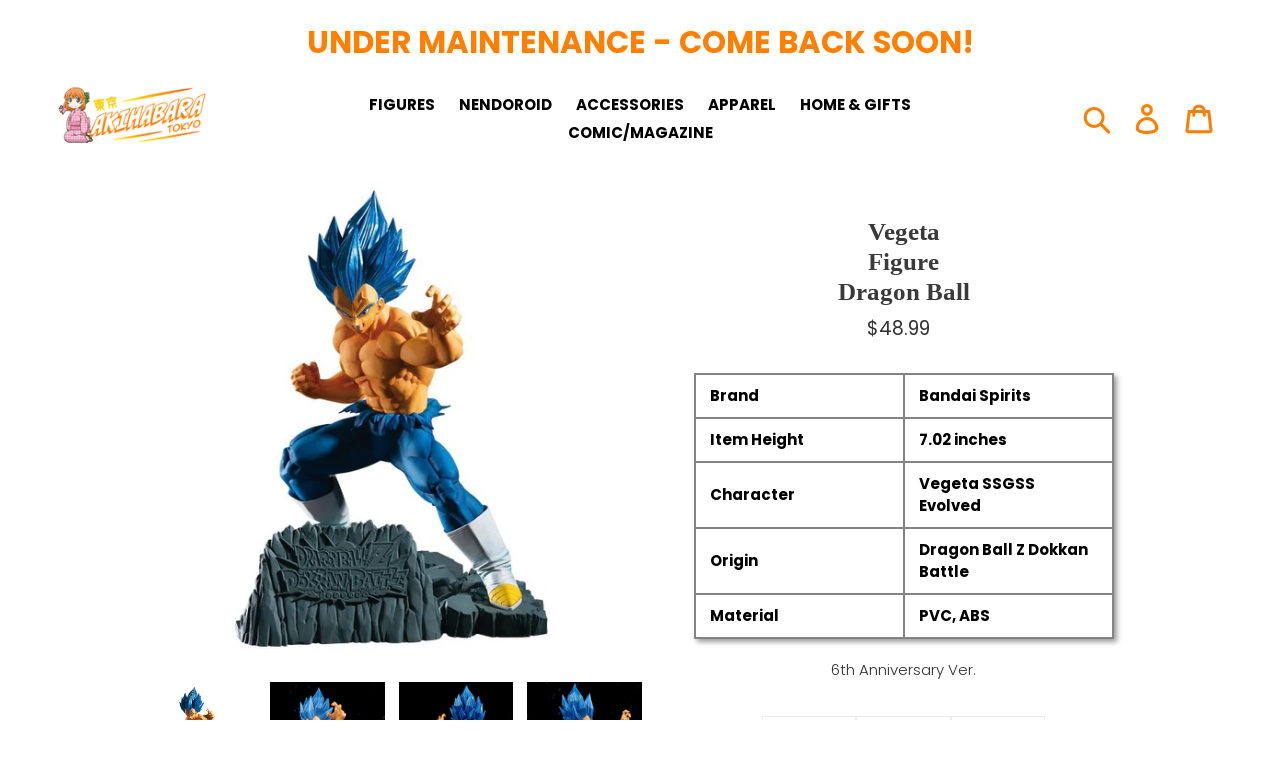

--- FILE ---
content_type: text/html; charset=utf-8
request_url: https://akihabara-tokyo.com/products/vegeta-br-figure-br-dragon-ball-1
body_size: 24221
content:
<!doctype html>
<html class="no-js" lang="en">
<head>
  <meta charset="utf-8">
  <meta http-equiv="X-UA-Compatible" content="IE=edge,chrome=1">
  <meta name="viewport" content="width=device-width,initial-scale=1">
  <meta name="theme-color" content="#3a3a3a">

  <link rel="preconnect" href="https://cdn.shopify.com" crossorigin>
  <link rel="preconnect" href="https://fonts.shopifycdn.com" crossorigin>
  <link rel="preconnect" href="https://monorail-edge.shopifysvc.com"><link rel="preload" href="//akihabara-tokyo.com/cdn/shop/t/6/assets/theme.css?v=80491841081281770921643326209" as="style">
  <link rel="preload" as="font" href="//akihabara-tokyo.com/cdn/fonts/grandstander/grandstander_n6.8b88bd32f6210067a2288a1ce615bb7acf551358.woff2" type="font/woff2" crossorigin>
  <link rel="preload" as="font" href="//akihabara-tokyo.com/cdn/fonts/poppins/poppins_n3.05f58335c3209cce17da4f1f1ab324ebe2982441.woff2" type="font/woff2" crossorigin>
  <link rel="preload" as="font" href="//akihabara-tokyo.com/cdn/fonts/poppins/poppins_n7.56758dcf284489feb014a026f3727f2f20a54626.woff2" type="font/woff2" crossorigin>
  <link rel="preload" href="//akihabara-tokyo.com/cdn/shop/t/6/assets/theme.js?v=18847330018535444771631905930" as="script">
  <link rel="preload" href="//akihabara-tokyo.com/cdn/shop/t/6/assets/lazysizes.js?v=63098554868324070131630458290" as="script"><link rel="canonical" href="https://akihabara-tokyo.com/products/vegeta-br-figure-br-dragon-ball-1"><title>Vegeta - Figure - Dragon Ball
&ndash; Akihabara Tokyo</title><meta name="description" content="Brand Bandai Spirits Item Height 7.02 inches Character Vegeta SSGSS Evolved Origin Dragon Ball Z Dokkan Battle Material PVC, ABS 6th Anniversary Ver."><!-- /snippets/social-meta-tags.liquid -->


<meta property="og:site_name" content="Akihabara Tokyo">
<meta property="og:url" content="https://akihabara-tokyo.com/products/vegeta-br-figure-br-dragon-ball-1">
<meta property="og:title" content="Vegeta - Figure - Dragon Ball">
<meta property="og:type" content="product">
<meta property="og:description" content="Brand Bandai Spirits Item Height 7.02 inches Character Vegeta SSGSS Evolved Origin Dragon Ball Z Dokkan Battle Material PVC, ABS 6th Anniversary Ver."><meta property="og:image" content="http://akihabara-tokyo.com/cdn/shop/products/1AF90F2C-08B2-4F8C-AB60-73B8E30BD4D9.jpg?v=1642989637">
  <meta property="og:image:secure_url" content="https://akihabara-tokyo.com/cdn/shop/products/1AF90F2C-08B2-4F8C-AB60-73B8E30BD4D9.jpg?v=1642989637">
  <meta property="og:image:width" content="630">
  <meta property="og:image:height" content="630">
  <meta property="og:price:amount" content="48.99">
  <meta property="og:price:currency" content="USD">



<meta name="twitter:card" content="summary_large_image">
<meta name="twitter:title" content="Vegeta - Figure - Dragon Ball">
<meta name="twitter:description" content="Brand Bandai Spirits Item Height 7.02 inches Character Vegeta SSGSS Evolved Origin Dragon Ball Z Dokkan Battle Material PVC, ABS 6th Anniversary Ver.">

  
<style data-shopify>
:root {
    --color-text: #3a3a3a;
    --color-text-rgb: 58, 58, 58;
    --color-body-text: #333232;
    --color-sale-text: #EA0606;
    --color-small-button-text-border: #3a3a3a;
    --color-text-field: #ffffff;
    --color-text-field-text: #000000;
    --color-text-field-text-rgb: 0, 0, 0;

    --color-btn-primary: #3a3a3a;
    --color-btn-primary-darker: #212121;
    --color-btn-primary-text: #ffffff;

    --color-blankstate: rgba(51, 50, 50, 0.35);
    --color-blankstate-border: rgba(51, 50, 50, 0.2);
    --color-blankstate-background: rgba(51, 50, 50, 0.1);

    --color-text-focus:#606060;
    --color-overlay-text-focus:#e6e6e6;
    --color-btn-primary-focus:#606060;
    --color-btn-social-focus:#d2d2d2;
    --color-small-button-text-border-focus:#606060;
    --predictive-search-focus:#f2f2f2;

    --color-body: #ffffff;
    --color-bg: #ffffff;
    --color-bg-rgb: 255, 255, 255;
    --color-bg-alt: rgba(51, 50, 50, 0.05);
    --color-bg-currency-selector: rgba(51, 50, 50, 0.2);

    --color-overlay-title-text: #ffffff;
    --color-image-overlay: #535353;
    --color-image-overlay-rgb: 83, 83, 83;--opacity-image-overlay: 0.0;--hover-overlay-opacity: 0.4;

    --color-border: #ebebeb;
    --color-border-form: #cccccc;
    --color-border-form-darker: #b3b3b3;

    --svg-select-icon: url(//akihabara-tokyo.com/cdn/shop/t/6/assets/ico-select.svg?v=29003672709104678581630458305);
    --slick-img-url: url(//akihabara-tokyo.com/cdn/shop/t/6/assets/ajax-loader.gif?v=41356863302472015721630458289);

    --font-weight-body--bold: 700;
    --font-weight-body--bolder: 400;

    --font-stack-header: Grandstander, sans-serif;
    --font-style-header: normal;
    --font-weight-header: 600;

    --font-stack-body: Poppins, sans-serif;
    --font-style-body: normal;
    --font-weight-body: 300;

    --font-size-header: 23;

    --font-size-base: 15;

    --font-h1-desktop: 31;
    --font-h1-mobile: 28;
    --font-h2-desktop: 17;
    --font-h2-mobile: 16;
    --font-h3-mobile: 17;
    --font-h4-desktop: 15;
    --font-h4-mobile: 14;
    --font-h5-desktop: 13;
    --font-h5-mobile: 12;
    --font-h6-desktop: 12;
    --font-h6-mobile: 11;

    --font-mega-title-large-desktop: 57;

    --font-rich-text-large: 17;
    --font-rich-text-small: 13;

    
--color-video-bg: #f2f2f2;

    
    --global-color-image-loader-primary: rgba(58, 58, 58, 0.06);
    --global-color-image-loader-secondary: rgba(58, 58, 58, 0.12);
  }
</style>


  <style>*,::after,::before{box-sizing:border-box}body{margin:0}body,html{background-color:var(--color-body)}body,button{font-size:calc(var(--font-size-base) * 1px);font-family:var(--font-stack-body);font-style:var(--font-style-body);font-weight:var(--font-weight-body);color:var(--color-text);line-height:1.5}body,button{-webkit-font-smoothing:antialiased;-webkit-text-size-adjust:100%}.border-bottom{border-bottom:1px solid var(--color-border)}.btn--link{background-color:transparent;border:0;margin:0;color:var(--color-text);text-align:left}.text-right{text-align:right}.icon{display:inline-block;width:20px;height:20px;vertical-align:middle;fill:currentColor}.icon__fallback-text,.visually-hidden{position:absolute!important;overflow:hidden;clip:rect(0 0 0 0);height:1px;width:1px;margin:-1px;padding:0;border:0}svg.icon:not(.icon--full-color) circle,svg.icon:not(.icon--full-color) ellipse,svg.icon:not(.icon--full-color) g,svg.icon:not(.icon--full-color) line,svg.icon:not(.icon--full-color) path,svg.icon:not(.icon--full-color) polygon,svg.icon:not(.icon--full-color) polyline,svg.icon:not(.icon--full-color) rect,symbol.icon:not(.icon--full-color) circle,symbol.icon:not(.icon--full-color) ellipse,symbol.icon:not(.icon--full-color) g,symbol.icon:not(.icon--full-color) line,symbol.icon:not(.icon--full-color) path,symbol.icon:not(.icon--full-color) polygon,symbol.icon:not(.icon--full-color) polyline,symbol.icon:not(.icon--full-color) rect{fill:inherit;stroke:inherit}li{list-style:none}.list--inline{padding:0;margin:0}.list--inline>li{display:inline-block;margin-bottom:0;vertical-align:middle}a{color:var(--color-text);text-decoration:none}.h1,.h2,h1,h2{margin:0 0 17.5px;font-family:var(--font-stack-header);font-style:var(--font-style-header);font-weight:var(--font-weight-header);line-height:1.2;overflow-wrap:break-word;word-wrap:break-word}.h1 a,.h2 a,h1 a,h2 a{color:inherit;text-decoration:none;font-weight:inherit}.h1,h1{font-size:calc(((var(--font-h1-desktop))/ (var(--font-size-base))) * 1em);text-transform:none;letter-spacing:0}@media only screen and (max-width:749px){.h1,h1{font-size:calc(((var(--font-h1-mobile))/ (var(--font-size-base))) * 1em)}}.h2,h2{font-size:calc(((var(--font-h2-desktop))/ (var(--font-size-base))) * 1em);text-transform:uppercase;letter-spacing:.1em}@media only screen and (max-width:749px){.h2,h2{font-size:calc(((var(--font-h2-mobile))/ (var(--font-size-base))) * 1em)}}p{color:var(--color-body-text);margin:0 0 19.44444px}@media only screen and (max-width:749px){p{font-size:calc(((var(--font-size-base) - 1)/ (var(--font-size-base))) * 1em)}}p:last-child{margin-bottom:0}@media only screen and (max-width:749px){.small--hide{display:none!important}}.grid{list-style:none;margin:0;padding:0;margin-left:-30px}.grid::after{content:'';display:table;clear:both}@media only screen and (max-width:749px){.grid{margin-left:-22px}}.grid::after{content:'';display:table;clear:both}.grid--no-gutters{margin-left:0}.grid--no-gutters .grid__item{padding-left:0}.grid--table{display:table;table-layout:fixed;width:100%}.grid--table>.grid__item{float:none;display:table-cell;vertical-align:middle}.grid__item{float:left;padding-left:30px;width:100%}@media only screen and (max-width:749px){.grid__item{padding-left:22px}}.grid__item[class*="--push"]{position:relative}@media only screen and (min-width:750px){.medium-up--one-quarter{width:25%}.medium-up--push-one-third{width:33.33%}.medium-up--one-half{width:50%}.medium-up--push-one-third{left:33.33%;position:relative}}.site-header{position:relative;background-color:var(--color-body)}@media only screen and (max-width:749px){.site-header{border-bottom:1px solid var(--color-border)}}@media only screen and (min-width:750px){.site-header{padding:0 55px}.site-header.logo--center{padding-top:30px}}.site-header__logo{margin:15px 0}.logo-align--center .site-header__logo{text-align:center;margin:0 auto}@media only screen and (max-width:749px){.logo-align--center .site-header__logo{text-align:left;margin:15px 0}}@media only screen and (max-width:749px){.site-header__logo{padding-left:22px;text-align:left}.site-header__logo img{margin:0}}.site-header__logo-link{display:inline-block;word-break:break-word}@media only screen and (min-width:750px){.logo-align--center .site-header__logo-link{margin:0 auto}}.site-header__logo-image{display:block}@media only screen and (min-width:750px){.site-header__logo-image{margin:0 auto}}.site-header__logo-image img{width:100%}.site-header__logo-image--centered img{margin:0 auto}.site-header__logo img{display:block}.site-header__icons{position:relative;white-space:nowrap}@media only screen and (max-width:749px){.site-header__icons{width:auto;padding-right:13px}.site-header__icons .btn--link,.site-header__icons .site-header__cart{font-size:calc(((var(--font-size-base))/ (var(--font-size-base))) * 1em)}}.site-header__icons-wrapper{position:relative;display:-webkit-flex;display:-ms-flexbox;display:flex;width:100%;-ms-flex-align:center;-webkit-align-items:center;-moz-align-items:center;-ms-align-items:center;-o-align-items:center;align-items:center;-webkit-justify-content:flex-end;-ms-justify-content:flex-end;justify-content:flex-end}.site-header__account,.site-header__cart,.site-header__search{position:relative}.site-header__search.site-header__icon{display:none}@media only screen and (min-width:1400px){.site-header__search.site-header__icon{display:block}}.site-header__search-toggle{display:block}@media only screen and (min-width:750px){.site-header__account,.site-header__cart{padding:10px 11px}}.site-header__cart-title,.site-header__search-title{position:absolute!important;overflow:hidden;clip:rect(0 0 0 0);height:1px;width:1px;margin:-1px;padding:0;border:0;display:block;vertical-align:middle}.site-header__cart-title{margin-right:3px}.site-header__cart-count{display:flex;align-items:center;justify-content:center;position:absolute;right:.4rem;top:.2rem;font-weight:700;background-color:var(--color-btn-primary);color:var(--color-btn-primary-text);border-radius:50%;min-width:1em;height:1em}.site-header__cart-count span{font-family:HelveticaNeue,"Helvetica Neue",Helvetica,Arial,sans-serif;font-size:calc(11em / 16);line-height:1}@media only screen and (max-width:749px){.site-header__cart-count{top:calc(7em / 16);right:0;border-radius:50%;min-width:calc(19em / 16);height:calc(19em / 16)}}@media only screen and (max-width:749px){.site-header__cart-count span{padding:.25em calc(6em / 16);font-size:12px}}.site-header__menu{display:none}@media only screen and (max-width:749px){.site-header__icon{display:inline-block;vertical-align:middle;padding:10px 11px;margin:0}}@media only screen and (min-width:750px){.site-header__icon .icon-search{margin-right:3px}}.announcement-bar{z-index:10;position:relative;text-align:center;border-bottom:1px solid transparent;padding:2px}.announcement-bar__link{display:block}.announcement-bar__message{display:block;padding:11px 22px;font-size:calc(((16)/ (var(--font-size-base))) * 1em);font-weight:var(--font-weight-header)}@media only screen and (min-width:750px){.announcement-bar__message{padding-left:55px;padding-right:55px}}.site-nav{position:relative;padding:0;text-align:center;margin:25px 0}.site-nav a{padding:3px 10px}.site-nav__link{display:block;white-space:nowrap}.site-nav--centered .site-nav__link{padding-top:0}.site-nav__link .icon-chevron-down{width:calc(8em / 16);height:calc(8em / 16);margin-left:.5rem}.site-nav__label{border-bottom:1px solid transparent}.site-nav__link--active .site-nav__label{border-bottom-color:var(--color-text)}.site-nav__link--button{border:none;background-color:transparent;padding:3px 10px}.site-header__mobile-nav{z-index:11;position:relative;background-color:var(--color-body)}@media only screen and (max-width:749px){.site-header__mobile-nav{display:-webkit-flex;display:-ms-flexbox;display:flex;width:100%;-ms-flex-align:center;-webkit-align-items:center;-moz-align-items:center;-ms-align-items:center;-o-align-items:center;align-items:center}}.mobile-nav--open .icon-close{display:none}.main-content{opacity:0}.main-content .shopify-section{display:none}.main-content .shopify-section:first-child{display:inherit}.critical-hidden{display:none}</style>

  <script>
    window.performance.mark('debut:theme_stylesheet_loaded.start');

    function onLoadStylesheet() {
      performance.mark('debut:theme_stylesheet_loaded.end');
      performance.measure('debut:theme_stylesheet_loaded', 'debut:theme_stylesheet_loaded.start', 'debut:theme_stylesheet_loaded.end');

      var url = "//akihabara-tokyo.com/cdn/shop/t/6/assets/theme.css?v=80491841081281770921643326209";
      var link = document.querySelector('link[href="' + url + '"]');
      link.loaded = true;
      link.dispatchEvent(new Event('load'));
    }
  </script>

  <link rel="stylesheet" href="//akihabara-tokyo.com/cdn/shop/t/6/assets/theme.css?v=80491841081281770921643326209" type="text/css" media="print" onload="this.media='all';onLoadStylesheet()">

  <style>
    @font-face {
  font-family: Grandstander;
  font-weight: 600;
  font-style: normal;
  font-display: swap;
  src: url("//akihabara-tokyo.com/cdn/fonts/grandstander/grandstander_n6.8b88bd32f6210067a2288a1ce615bb7acf551358.woff2") format("woff2"),
       url("//akihabara-tokyo.com/cdn/fonts/grandstander/grandstander_n6.ba17995a9ecb9cc573f2a85a109a741fa3dfdfde.woff") format("woff");
}

    @font-face {
  font-family: Poppins;
  font-weight: 300;
  font-style: normal;
  font-display: swap;
  src: url("//akihabara-tokyo.com/cdn/fonts/poppins/poppins_n3.05f58335c3209cce17da4f1f1ab324ebe2982441.woff2") format("woff2"),
       url("//akihabara-tokyo.com/cdn/fonts/poppins/poppins_n3.6971368e1f131d2c8ff8e3a44a36b577fdda3ff5.woff") format("woff");
}

    @font-face {
  font-family: Poppins;
  font-weight: 700;
  font-style: normal;
  font-display: swap;
  src: url("//akihabara-tokyo.com/cdn/fonts/poppins/poppins_n7.56758dcf284489feb014a026f3727f2f20a54626.woff2") format("woff2"),
       url("//akihabara-tokyo.com/cdn/fonts/poppins/poppins_n7.f34f55d9b3d3205d2cd6f64955ff4b36f0cfd8da.woff") format("woff");
}

    @font-face {
  font-family: Poppins;
  font-weight: 400;
  font-style: normal;
  font-display: swap;
  src: url("//akihabara-tokyo.com/cdn/fonts/poppins/poppins_n4.0ba78fa5af9b0e1a374041b3ceaadf0a43b41362.woff2") format("woff2"),
       url("//akihabara-tokyo.com/cdn/fonts/poppins/poppins_n4.214741a72ff2596839fc9760ee7a770386cf16ca.woff") format("woff");
}

    @font-face {
  font-family: Poppins;
  font-weight: 300;
  font-style: italic;
  font-display: swap;
  src: url("//akihabara-tokyo.com/cdn/fonts/poppins/poppins_i3.8536b4423050219f608e17f134fe9ea3b01ed890.woff2") format("woff2"),
       url("//akihabara-tokyo.com/cdn/fonts/poppins/poppins_i3.0f4433ada196bcabf726ed78f8e37e0995762f7f.woff") format("woff");
}

    @font-face {
  font-family: Poppins;
  font-weight: 700;
  font-style: italic;
  font-display: swap;
  src: url("//akihabara-tokyo.com/cdn/fonts/poppins/poppins_i7.42fd71da11e9d101e1e6c7932199f925f9eea42d.woff2") format("woff2"),
       url("//akihabara-tokyo.com/cdn/fonts/poppins/poppins_i7.ec8499dbd7616004e21155106d13837fff4cf556.woff") format("woff");
}

  </style>

  <script>
    var theme = {
      breakpoints: {
        medium: 750,
        large: 990,
        widescreen: 1400
      },
      strings: {
        addToCart: "Add to cart",
        soldOut: "Sold out",
        unavailable: "Unavailable",
        regularPrice: "Regular price",
        salePrice: "Sale price",
        sale: "Sale",
        fromLowestPrice: "from [price]",
        vendor: "Vendor",
        showMore: "Show More",
        showLess: "Show Less",
        searchFor: "Search for",
        addressError: "Error looking up that address",
        addressNoResults: "No results for that address",
        addressQueryLimit: "You have exceeded the Google API usage limit. Consider upgrading to a \u003ca href=\"https:\/\/developers.google.com\/maps\/premium\/usage-limits\"\u003ePremium Plan\u003c\/a\u003e.",
        authError: "There was a problem authenticating your Google Maps account.",
        newWindow: "Opens in a new window.",
        external: "Opens external website.",
        newWindowExternal: "Opens external website in a new window.",
        removeLabel: "Remove [product]",
        update: "Update",
        quantity: "Quantity",
        discountedTotal: "Discounted total",
        regularTotal: "Regular total",
        priceColumn: "See Price column for discount details.",
        quantityMinimumMessage: "Quantity must be 1 or more",
        cartError: "There was an error while updating your cart. Please try again.",
        removedItemMessage: "Removed \u003cspan class=\"cart__removed-product-details\"\u003e([quantity]) [link]\u003c\/span\u003e from your cart.",
        unitPrice: "Unit price",
        unitPriceSeparator: "per",
        oneCartCount: "1 item",
        otherCartCount: "[count] items",
        quantityLabel: "Quantity: [count]",
        products: "Products",
        loading: "Loading",
        number_of_results: "[result_number] of [results_count]",
        number_of_results_found: "[results_count] results found",
        one_result_found: "1 result found"
      },
      moneyFormat: "${{amount}}",
      moneyFormatWithCurrency: "${{amount}} USD",
      settings: {
        predictiveSearchEnabled: true,
        predictiveSearchShowPrice: false,
        predictiveSearchShowVendor: false
      },
      stylesheet: "//akihabara-tokyo.com/cdn/shop/t/6/assets/theme.css?v=80491841081281770921643326209"
    };document.documentElement.className = document.documentElement.className.replace('no-js', 'js');
  </script><script src="//akihabara-tokyo.com/cdn/shop/t/6/assets/theme.js?v=18847330018535444771631905930" defer="defer"></script>
  <script src="//akihabara-tokyo.com/cdn/shop/t/6/assets/lazysizes.js?v=63098554868324070131630458290" async="async"></script>

  <script type="text/javascript">
    if (window.MSInputMethodContext && document.documentMode) {
      var scripts = document.getElementsByTagName('script')[0];
      var polyfill = document.createElement("script");
      polyfill.defer = true;
      polyfill.src = "//akihabara-tokyo.com/cdn/shop/t/6/assets/ie11CustomProperties.min.js?v=146208399201472936201630458290";

      scripts.parentNode.insertBefore(polyfill, scripts);
    }
  </script>

  <script>window.performance && window.performance.mark && window.performance.mark('shopify.content_for_header.start');</script><meta name="facebook-domain-verification" content="ox0o77lzku7lei6q3bxu5g39gfiwpr">
<meta id="shopify-digital-wallet" name="shopify-digital-wallet" content="/59746418884/digital_wallets/dialog">
<link rel="alternate" type="application/json+oembed" href="https://akihabara-tokyo.com/products/vegeta-br-figure-br-dragon-ball-1.oembed">
<script async="async" src="/checkouts/internal/preloads.js?locale=en-US"></script>
<script id="shopify-features" type="application/json">{"accessToken":"c2fedc71b06294b651f070da4dd85d08","betas":["rich-media-storefront-analytics"],"domain":"akihabara-tokyo.com","predictiveSearch":true,"shopId":59746418884,"locale":"en"}</script>
<script>var Shopify = Shopify || {};
Shopify.shop = "akihabara-tokyo.myshopify.com";
Shopify.locale = "en";
Shopify.currency = {"active":"USD","rate":"1.0"};
Shopify.country = "US";
Shopify.theme = {"name":"Debut","id":126448337092,"schema_name":"Debut","schema_version":"17.13.0","theme_store_id":796,"role":"main"};
Shopify.theme.handle = "null";
Shopify.theme.style = {"id":null,"handle":null};
Shopify.cdnHost = "akihabara-tokyo.com/cdn";
Shopify.routes = Shopify.routes || {};
Shopify.routes.root = "/";</script>
<script type="module">!function(o){(o.Shopify=o.Shopify||{}).modules=!0}(window);</script>
<script>!function(o){function n(){var o=[];function n(){o.push(Array.prototype.slice.apply(arguments))}return n.q=o,n}var t=o.Shopify=o.Shopify||{};t.loadFeatures=n(),t.autoloadFeatures=n()}(window);</script>
<script id="shop-js-analytics" type="application/json">{"pageType":"product"}</script>
<script defer="defer" async type="module" src="//akihabara-tokyo.com/cdn/shopifycloud/shop-js/modules/v2/client.init-shop-cart-sync_BT-GjEfc.en.esm.js"></script>
<script defer="defer" async type="module" src="//akihabara-tokyo.com/cdn/shopifycloud/shop-js/modules/v2/chunk.common_D58fp_Oc.esm.js"></script>
<script defer="defer" async type="module" src="//akihabara-tokyo.com/cdn/shopifycloud/shop-js/modules/v2/chunk.modal_xMitdFEc.esm.js"></script>
<script type="module">
  await import("//akihabara-tokyo.com/cdn/shopifycloud/shop-js/modules/v2/client.init-shop-cart-sync_BT-GjEfc.en.esm.js");
await import("//akihabara-tokyo.com/cdn/shopifycloud/shop-js/modules/v2/chunk.common_D58fp_Oc.esm.js");
await import("//akihabara-tokyo.com/cdn/shopifycloud/shop-js/modules/v2/chunk.modal_xMitdFEc.esm.js");

  window.Shopify.SignInWithShop?.initShopCartSync?.({"fedCMEnabled":true,"windoidEnabled":true});

</script>
<script id="__st">var __st={"a":59746418884,"offset":-28800,"reqid":"acae3151-eaa0-41cf-977b-1e669d9cce94-1769117953","pageurl":"akihabara-tokyo.com\/products\/vegeta-br-figure-br-dragon-ball-1","u":"be461934679e","p":"product","rtyp":"product","rid":7031240229060};</script>
<script>window.ShopifyPaypalV4VisibilityTracking = true;</script>
<script id="captcha-bootstrap">!function(){'use strict';const t='contact',e='account',n='new_comment',o=[[t,t],['blogs',n],['comments',n],[t,'customer']],c=[[e,'customer_login'],[e,'guest_login'],[e,'recover_customer_password'],[e,'create_customer']],r=t=>t.map((([t,e])=>`form[action*='/${t}']:not([data-nocaptcha='true']) input[name='form_type'][value='${e}']`)).join(','),a=t=>()=>t?[...document.querySelectorAll(t)].map((t=>t.form)):[];function s(){const t=[...o],e=r(t);return a(e)}const i='password',u='form_key',d=['recaptcha-v3-token','g-recaptcha-response','h-captcha-response',i],f=()=>{try{return window.sessionStorage}catch{return}},m='__shopify_v',_=t=>t.elements[u];function p(t,e,n=!1){try{const o=window.sessionStorage,c=JSON.parse(o.getItem(e)),{data:r}=function(t){const{data:e,action:n}=t;return t[m]||n?{data:e,action:n}:{data:t,action:n}}(c);for(const[e,n]of Object.entries(r))t.elements[e]&&(t.elements[e].value=n);n&&o.removeItem(e)}catch(o){console.error('form repopulation failed',{error:o})}}const l='form_type',E='cptcha';function T(t){t.dataset[E]=!0}const w=window,h=w.document,L='Shopify',v='ce_forms',y='captcha';let A=!1;((t,e)=>{const n=(g='f06e6c50-85a8-45c8-87d0-21a2b65856fe',I='https://cdn.shopify.com/shopifycloud/storefront-forms-hcaptcha/ce_storefront_forms_captcha_hcaptcha.v1.5.2.iife.js',D={infoText:'Protected by hCaptcha',privacyText:'Privacy',termsText:'Terms'},(t,e,n)=>{const o=w[L][v],c=o.bindForm;if(c)return c(t,g,e,D).then(n);var r;o.q.push([[t,g,e,D],n]),r=I,A||(h.body.append(Object.assign(h.createElement('script'),{id:'captcha-provider',async:!0,src:r})),A=!0)});var g,I,D;w[L]=w[L]||{},w[L][v]=w[L][v]||{},w[L][v].q=[],w[L][y]=w[L][y]||{},w[L][y].protect=function(t,e){n(t,void 0,e),T(t)},Object.freeze(w[L][y]),function(t,e,n,w,h,L){const[v,y,A,g]=function(t,e,n){const i=e?o:[],u=t?c:[],d=[...i,...u],f=r(d),m=r(i),_=r(d.filter((([t,e])=>n.includes(e))));return[a(f),a(m),a(_),s()]}(w,h,L),I=t=>{const e=t.target;return e instanceof HTMLFormElement?e:e&&e.form},D=t=>v().includes(t);t.addEventListener('submit',(t=>{const e=I(t);if(!e)return;const n=D(e)&&!e.dataset.hcaptchaBound&&!e.dataset.recaptchaBound,o=_(e),c=g().includes(e)&&(!o||!o.value);(n||c)&&t.preventDefault(),c&&!n&&(function(t){try{if(!f())return;!function(t){const e=f();if(!e)return;const n=_(t);if(!n)return;const o=n.value;o&&e.removeItem(o)}(t);const e=Array.from(Array(32),(()=>Math.random().toString(36)[2])).join('');!function(t,e){_(t)||t.append(Object.assign(document.createElement('input'),{type:'hidden',name:u})),t.elements[u].value=e}(t,e),function(t,e){const n=f();if(!n)return;const o=[...t.querySelectorAll(`input[type='${i}']`)].map((({name:t})=>t)),c=[...d,...o],r={};for(const[a,s]of new FormData(t).entries())c.includes(a)||(r[a]=s);n.setItem(e,JSON.stringify({[m]:1,action:t.action,data:r}))}(t,e)}catch(e){console.error('failed to persist form',e)}}(e),e.submit())}));const S=(t,e)=>{t&&!t.dataset[E]&&(n(t,e.some((e=>e===t))),T(t))};for(const o of['focusin','change'])t.addEventListener(o,(t=>{const e=I(t);D(e)&&S(e,y())}));const B=e.get('form_key'),M=e.get(l),P=B&&M;t.addEventListener('DOMContentLoaded',(()=>{const t=y();if(P)for(const e of t)e.elements[l].value===M&&p(e,B);[...new Set([...A(),...v().filter((t=>'true'===t.dataset.shopifyCaptcha))])].forEach((e=>S(e,t)))}))}(h,new URLSearchParams(w.location.search),n,t,e,['guest_login'])})(!0,!0)}();</script>
<script integrity="sha256-4kQ18oKyAcykRKYeNunJcIwy7WH5gtpwJnB7kiuLZ1E=" data-source-attribution="shopify.loadfeatures" defer="defer" src="//akihabara-tokyo.com/cdn/shopifycloud/storefront/assets/storefront/load_feature-a0a9edcb.js" crossorigin="anonymous"></script>
<script data-source-attribution="shopify.dynamic_checkout.dynamic.init">var Shopify=Shopify||{};Shopify.PaymentButton=Shopify.PaymentButton||{isStorefrontPortableWallets:!0,init:function(){window.Shopify.PaymentButton.init=function(){};var t=document.createElement("script");t.src="https://akihabara-tokyo.com/cdn/shopifycloud/portable-wallets/latest/portable-wallets.en.js",t.type="module",document.head.appendChild(t)}};
</script>
<script data-source-attribution="shopify.dynamic_checkout.buyer_consent">
  function portableWalletsHideBuyerConsent(e){var t=document.getElementById("shopify-buyer-consent"),n=document.getElementById("shopify-subscription-policy-button");t&&n&&(t.classList.add("hidden"),t.setAttribute("aria-hidden","true"),n.removeEventListener("click",e))}function portableWalletsShowBuyerConsent(e){var t=document.getElementById("shopify-buyer-consent"),n=document.getElementById("shopify-subscription-policy-button");t&&n&&(t.classList.remove("hidden"),t.removeAttribute("aria-hidden"),n.addEventListener("click",e))}window.Shopify?.PaymentButton&&(window.Shopify.PaymentButton.hideBuyerConsent=portableWalletsHideBuyerConsent,window.Shopify.PaymentButton.showBuyerConsent=portableWalletsShowBuyerConsent);
</script>
<script>
  function portableWalletsCleanup(e){e&&e.src&&console.error("Failed to load portable wallets script "+e.src);var t=document.querySelectorAll("shopify-accelerated-checkout .shopify-payment-button__skeleton, shopify-accelerated-checkout-cart .wallet-cart-button__skeleton"),e=document.getElementById("shopify-buyer-consent");for(let e=0;e<t.length;e++)t[e].remove();e&&e.remove()}function portableWalletsNotLoadedAsModule(e){e instanceof ErrorEvent&&"string"==typeof e.message&&e.message.includes("import.meta")&&"string"==typeof e.filename&&e.filename.includes("portable-wallets")&&(window.removeEventListener("error",portableWalletsNotLoadedAsModule),window.Shopify.PaymentButton.failedToLoad=e,"loading"===document.readyState?document.addEventListener("DOMContentLoaded",window.Shopify.PaymentButton.init):window.Shopify.PaymentButton.init())}window.addEventListener("error",portableWalletsNotLoadedAsModule);
</script>

<script type="module" src="https://akihabara-tokyo.com/cdn/shopifycloud/portable-wallets/latest/portable-wallets.en.js" onError="portableWalletsCleanup(this)" crossorigin="anonymous"></script>
<script nomodule>
  document.addEventListener("DOMContentLoaded", portableWalletsCleanup);
</script>

<link id="shopify-accelerated-checkout-styles" rel="stylesheet" media="screen" href="https://akihabara-tokyo.com/cdn/shopifycloud/portable-wallets/latest/accelerated-checkout-backwards-compat.css" crossorigin="anonymous">
<style id="shopify-accelerated-checkout-cart">
        #shopify-buyer-consent {
  margin-top: 1em;
  display: inline-block;
  width: 100%;
}

#shopify-buyer-consent.hidden {
  display: none;
}

#shopify-subscription-policy-button {
  background: none;
  border: none;
  padding: 0;
  text-decoration: underline;
  font-size: inherit;
  cursor: pointer;
}

#shopify-subscription-policy-button::before {
  box-shadow: none;
}

      </style>

<script>window.performance && window.performance.mark && window.performance.mark('shopify.content_for_header.end');</script>
<link href="https://monorail-edge.shopifysvc.com" rel="dns-prefetch">
<script>(function(){if ("sendBeacon" in navigator && "performance" in window) {try {var session_token_from_headers = performance.getEntriesByType('navigation')[0].serverTiming.find(x => x.name == '_s').description;} catch {var session_token_from_headers = undefined;}var session_cookie_matches = document.cookie.match(/_shopify_s=([^;]*)/);var session_token_from_cookie = session_cookie_matches && session_cookie_matches.length === 2 ? session_cookie_matches[1] : "";var session_token = session_token_from_headers || session_token_from_cookie || "";function handle_abandonment_event(e) {var entries = performance.getEntries().filter(function(entry) {return /monorail-edge.shopifysvc.com/.test(entry.name);});if (!window.abandonment_tracked && entries.length === 0) {window.abandonment_tracked = true;var currentMs = Date.now();var navigation_start = performance.timing.navigationStart;var payload = {shop_id: 59746418884,url: window.location.href,navigation_start,duration: currentMs - navigation_start,session_token,page_type: "product"};window.navigator.sendBeacon("https://monorail-edge.shopifysvc.com/v1/produce", JSON.stringify({schema_id: "online_store_buyer_site_abandonment/1.1",payload: payload,metadata: {event_created_at_ms: currentMs,event_sent_at_ms: currentMs}}));}}window.addEventListener('pagehide', handle_abandonment_event);}}());</script>
<script id="web-pixels-manager-setup">(function e(e,d,r,n,o){if(void 0===o&&(o={}),!Boolean(null===(a=null===(i=window.Shopify)||void 0===i?void 0:i.analytics)||void 0===a?void 0:a.replayQueue)){var i,a;window.Shopify=window.Shopify||{};var t=window.Shopify;t.analytics=t.analytics||{};var s=t.analytics;s.replayQueue=[],s.publish=function(e,d,r){return s.replayQueue.push([e,d,r]),!0};try{self.performance.mark("wpm:start")}catch(e){}var l=function(){var e={modern:/Edge?\/(1{2}[4-9]|1[2-9]\d|[2-9]\d{2}|\d{4,})\.\d+(\.\d+|)|Firefox\/(1{2}[4-9]|1[2-9]\d|[2-9]\d{2}|\d{4,})\.\d+(\.\d+|)|Chrom(ium|e)\/(9{2}|\d{3,})\.\d+(\.\d+|)|(Maci|X1{2}).+ Version\/(15\.\d+|(1[6-9]|[2-9]\d|\d{3,})\.\d+)([,.]\d+|)( \(\w+\)|)( Mobile\/\w+|) Safari\/|Chrome.+OPR\/(9{2}|\d{3,})\.\d+\.\d+|(CPU[ +]OS|iPhone[ +]OS|CPU[ +]iPhone|CPU IPhone OS|CPU iPad OS)[ +]+(15[._]\d+|(1[6-9]|[2-9]\d|\d{3,})[._]\d+)([._]\d+|)|Android:?[ /-](13[3-9]|1[4-9]\d|[2-9]\d{2}|\d{4,})(\.\d+|)(\.\d+|)|Android.+Firefox\/(13[5-9]|1[4-9]\d|[2-9]\d{2}|\d{4,})\.\d+(\.\d+|)|Android.+Chrom(ium|e)\/(13[3-9]|1[4-9]\d|[2-9]\d{2}|\d{4,})\.\d+(\.\d+|)|SamsungBrowser\/([2-9]\d|\d{3,})\.\d+/,legacy:/Edge?\/(1[6-9]|[2-9]\d|\d{3,})\.\d+(\.\d+|)|Firefox\/(5[4-9]|[6-9]\d|\d{3,})\.\d+(\.\d+|)|Chrom(ium|e)\/(5[1-9]|[6-9]\d|\d{3,})\.\d+(\.\d+|)([\d.]+$|.*Safari\/(?![\d.]+ Edge\/[\d.]+$))|(Maci|X1{2}).+ Version\/(10\.\d+|(1[1-9]|[2-9]\d|\d{3,})\.\d+)([,.]\d+|)( \(\w+\)|)( Mobile\/\w+|) Safari\/|Chrome.+OPR\/(3[89]|[4-9]\d|\d{3,})\.\d+\.\d+|(CPU[ +]OS|iPhone[ +]OS|CPU[ +]iPhone|CPU IPhone OS|CPU iPad OS)[ +]+(10[._]\d+|(1[1-9]|[2-9]\d|\d{3,})[._]\d+)([._]\d+|)|Android:?[ /-](13[3-9]|1[4-9]\d|[2-9]\d{2}|\d{4,})(\.\d+|)(\.\d+|)|Mobile Safari.+OPR\/([89]\d|\d{3,})\.\d+\.\d+|Android.+Firefox\/(13[5-9]|1[4-9]\d|[2-9]\d{2}|\d{4,})\.\d+(\.\d+|)|Android.+Chrom(ium|e)\/(13[3-9]|1[4-9]\d|[2-9]\d{2}|\d{4,})\.\d+(\.\d+|)|Android.+(UC? ?Browser|UCWEB|U3)[ /]?(15\.([5-9]|\d{2,})|(1[6-9]|[2-9]\d|\d{3,})\.\d+)\.\d+|SamsungBrowser\/(5\.\d+|([6-9]|\d{2,})\.\d+)|Android.+MQ{2}Browser\/(14(\.(9|\d{2,})|)|(1[5-9]|[2-9]\d|\d{3,})(\.\d+|))(\.\d+|)|K[Aa][Ii]OS\/(3\.\d+|([4-9]|\d{2,})\.\d+)(\.\d+|)/},d=e.modern,r=e.legacy,n=navigator.userAgent;return n.match(d)?"modern":n.match(r)?"legacy":"unknown"}(),u="modern"===l?"modern":"legacy",c=(null!=n?n:{modern:"",legacy:""})[u],f=function(e){return[e.baseUrl,"/wpm","/b",e.hashVersion,"modern"===e.buildTarget?"m":"l",".js"].join("")}({baseUrl:d,hashVersion:r,buildTarget:u}),m=function(e){var d=e.version,r=e.bundleTarget,n=e.surface,o=e.pageUrl,i=e.monorailEndpoint;return{emit:function(e){var a=e.status,t=e.errorMsg,s=(new Date).getTime(),l=JSON.stringify({metadata:{event_sent_at_ms:s},events:[{schema_id:"web_pixels_manager_load/3.1",payload:{version:d,bundle_target:r,page_url:o,status:a,surface:n,error_msg:t},metadata:{event_created_at_ms:s}}]});if(!i)return console&&console.warn&&console.warn("[Web Pixels Manager] No Monorail endpoint provided, skipping logging."),!1;try{return self.navigator.sendBeacon.bind(self.navigator)(i,l)}catch(e){}var u=new XMLHttpRequest;try{return u.open("POST",i,!0),u.setRequestHeader("Content-Type","text/plain"),u.send(l),!0}catch(e){return console&&console.warn&&console.warn("[Web Pixels Manager] Got an unhandled error while logging to Monorail."),!1}}}}({version:r,bundleTarget:l,surface:e.surface,pageUrl:self.location.href,monorailEndpoint:e.monorailEndpoint});try{o.browserTarget=l,function(e){var d=e.src,r=e.async,n=void 0===r||r,o=e.onload,i=e.onerror,a=e.sri,t=e.scriptDataAttributes,s=void 0===t?{}:t,l=document.createElement("script"),u=document.querySelector("head"),c=document.querySelector("body");if(l.async=n,l.src=d,a&&(l.integrity=a,l.crossOrigin="anonymous"),s)for(var f in s)if(Object.prototype.hasOwnProperty.call(s,f))try{l.dataset[f]=s[f]}catch(e){}if(o&&l.addEventListener("load",o),i&&l.addEventListener("error",i),u)u.appendChild(l);else{if(!c)throw new Error("Did not find a head or body element to append the script");c.appendChild(l)}}({src:f,async:!0,onload:function(){if(!function(){var e,d;return Boolean(null===(d=null===(e=window.Shopify)||void 0===e?void 0:e.analytics)||void 0===d?void 0:d.initialized)}()){var d=window.webPixelsManager.init(e)||void 0;if(d){var r=window.Shopify.analytics;r.replayQueue.forEach((function(e){var r=e[0],n=e[1],o=e[2];d.publishCustomEvent(r,n,o)})),r.replayQueue=[],r.publish=d.publishCustomEvent,r.visitor=d.visitor,r.initialized=!0}}},onerror:function(){return m.emit({status:"failed",errorMsg:"".concat(f," has failed to load")})},sri:function(e){var d=/^sha384-[A-Za-z0-9+/=]+$/;return"string"==typeof e&&d.test(e)}(c)?c:"",scriptDataAttributes:o}),m.emit({status:"loading"})}catch(e){m.emit({status:"failed",errorMsg:(null==e?void 0:e.message)||"Unknown error"})}}})({shopId: 59746418884,storefrontBaseUrl: "https://akihabara-tokyo.com",extensionsBaseUrl: "https://extensions.shopifycdn.com/cdn/shopifycloud/web-pixels-manager",monorailEndpoint: "https://monorail-edge.shopifysvc.com/unstable/produce_batch",surface: "storefront-renderer",enabledBetaFlags: ["2dca8a86"],webPixelsConfigList: [{"id":"272433348","configuration":"{\"pixel_id\":\"602238734193861\",\"pixel_type\":\"facebook_pixel\",\"metaapp_system_user_token\":\"-\"}","eventPayloadVersion":"v1","runtimeContext":"OPEN","scriptVersion":"ca16bc87fe92b6042fbaa3acc2fbdaa6","type":"APP","apiClientId":2329312,"privacyPurposes":["ANALYTICS","MARKETING","SALE_OF_DATA"],"dataSharingAdjustments":{"protectedCustomerApprovalScopes":["read_customer_address","read_customer_email","read_customer_name","read_customer_personal_data","read_customer_phone"]}},{"id":"71467204","eventPayloadVersion":"v1","runtimeContext":"LAX","scriptVersion":"1","type":"CUSTOM","privacyPurposes":["ANALYTICS"],"name":"Google Analytics tag (migrated)"},{"id":"shopify-app-pixel","configuration":"{}","eventPayloadVersion":"v1","runtimeContext":"STRICT","scriptVersion":"0450","apiClientId":"shopify-pixel","type":"APP","privacyPurposes":["ANALYTICS","MARKETING"]},{"id":"shopify-custom-pixel","eventPayloadVersion":"v1","runtimeContext":"LAX","scriptVersion":"0450","apiClientId":"shopify-pixel","type":"CUSTOM","privacyPurposes":["ANALYTICS","MARKETING"]}],isMerchantRequest: false,initData: {"shop":{"name":"Akihabara Tokyo","paymentSettings":{"currencyCode":"USD"},"myshopifyDomain":"akihabara-tokyo.myshopify.com","countryCode":"US","storefrontUrl":"https:\/\/akihabara-tokyo.com"},"customer":null,"cart":null,"checkout":null,"productVariants":[{"price":{"amount":48.99,"currencyCode":"USD"},"product":{"title":"Vegeta\u003cbr\u003eFigure\u003cbr\u003eDragon Ball","vendor":"Akihabara Tokyo","id":"7031240229060","untranslatedTitle":"Vegeta\u003cbr\u003eFigure\u003cbr\u003eDragon Ball","url":"\/products\/vegeta-br-figure-br-dragon-ball-1","type":"Figure"},"id":"41128181694660","image":{"src":"\/\/akihabara-tokyo.com\/cdn\/shop\/products\/1AF90F2C-08B2-4F8C-AB60-73B8E30BD4D9.jpg?v=1642989637"},"sku":"","title":"Default Title","untranslatedTitle":"Default Title"}],"purchasingCompany":null},},"https://akihabara-tokyo.com/cdn","fcfee988w5aeb613cpc8e4bc33m6693e112",{"modern":"","legacy":""},{"shopId":"59746418884","storefrontBaseUrl":"https:\/\/akihabara-tokyo.com","extensionBaseUrl":"https:\/\/extensions.shopifycdn.com\/cdn\/shopifycloud\/web-pixels-manager","surface":"storefront-renderer","enabledBetaFlags":"[\"2dca8a86\"]","isMerchantRequest":"false","hashVersion":"fcfee988w5aeb613cpc8e4bc33m6693e112","publish":"custom","events":"[[\"page_viewed\",{}],[\"product_viewed\",{\"productVariant\":{\"price\":{\"amount\":48.99,\"currencyCode\":\"USD\"},\"product\":{\"title\":\"Vegeta\u003cbr\u003eFigure\u003cbr\u003eDragon Ball\",\"vendor\":\"Akihabara Tokyo\",\"id\":\"7031240229060\",\"untranslatedTitle\":\"Vegeta\u003cbr\u003eFigure\u003cbr\u003eDragon Ball\",\"url\":\"\/products\/vegeta-br-figure-br-dragon-ball-1\",\"type\":\"Figure\"},\"id\":\"41128181694660\",\"image\":{\"src\":\"\/\/akihabara-tokyo.com\/cdn\/shop\/products\/1AF90F2C-08B2-4F8C-AB60-73B8E30BD4D9.jpg?v=1642989637\"},\"sku\":\"\",\"title\":\"Default Title\",\"untranslatedTitle\":\"Default Title\"}}]]"});</script><script>
  window.ShopifyAnalytics = window.ShopifyAnalytics || {};
  window.ShopifyAnalytics.meta = window.ShopifyAnalytics.meta || {};
  window.ShopifyAnalytics.meta.currency = 'USD';
  var meta = {"product":{"id":7031240229060,"gid":"gid:\/\/shopify\/Product\/7031240229060","vendor":"Akihabara Tokyo","type":"Figure","handle":"vegeta-br-figure-br-dragon-ball-1","variants":[{"id":41128181694660,"price":4899,"name":"Vegeta\u003cbr\u003eFigure\u003cbr\u003eDragon Ball","public_title":null,"sku":""}],"remote":false},"page":{"pageType":"product","resourceType":"product","resourceId":7031240229060,"requestId":"acae3151-eaa0-41cf-977b-1e669d9cce94-1769117953"}};
  for (var attr in meta) {
    window.ShopifyAnalytics.meta[attr] = meta[attr];
  }
</script>
<script class="analytics">
  (function () {
    var customDocumentWrite = function(content) {
      var jquery = null;

      if (window.jQuery) {
        jquery = window.jQuery;
      } else if (window.Checkout && window.Checkout.$) {
        jquery = window.Checkout.$;
      }

      if (jquery) {
        jquery('body').append(content);
      }
    };

    var hasLoggedConversion = function(token) {
      if (token) {
        return document.cookie.indexOf('loggedConversion=' + token) !== -1;
      }
      return false;
    }

    var setCookieIfConversion = function(token) {
      if (token) {
        var twoMonthsFromNow = new Date(Date.now());
        twoMonthsFromNow.setMonth(twoMonthsFromNow.getMonth() + 2);

        document.cookie = 'loggedConversion=' + token + '; expires=' + twoMonthsFromNow;
      }
    }

    var trekkie = window.ShopifyAnalytics.lib = window.trekkie = window.trekkie || [];
    if (trekkie.integrations) {
      return;
    }
    trekkie.methods = [
      'identify',
      'page',
      'ready',
      'track',
      'trackForm',
      'trackLink'
    ];
    trekkie.factory = function(method) {
      return function() {
        var args = Array.prototype.slice.call(arguments);
        args.unshift(method);
        trekkie.push(args);
        return trekkie;
      };
    };
    for (var i = 0; i < trekkie.methods.length; i++) {
      var key = trekkie.methods[i];
      trekkie[key] = trekkie.factory(key);
    }
    trekkie.load = function(config) {
      trekkie.config = config || {};
      trekkie.config.initialDocumentCookie = document.cookie;
      var first = document.getElementsByTagName('script')[0];
      var script = document.createElement('script');
      script.type = 'text/javascript';
      script.onerror = function(e) {
        var scriptFallback = document.createElement('script');
        scriptFallback.type = 'text/javascript';
        scriptFallback.onerror = function(error) {
                var Monorail = {
      produce: function produce(monorailDomain, schemaId, payload) {
        var currentMs = new Date().getTime();
        var event = {
          schema_id: schemaId,
          payload: payload,
          metadata: {
            event_created_at_ms: currentMs,
            event_sent_at_ms: currentMs
          }
        };
        return Monorail.sendRequest("https://" + monorailDomain + "/v1/produce", JSON.stringify(event));
      },
      sendRequest: function sendRequest(endpointUrl, payload) {
        // Try the sendBeacon API
        if (window && window.navigator && typeof window.navigator.sendBeacon === 'function' && typeof window.Blob === 'function' && !Monorail.isIos12()) {
          var blobData = new window.Blob([payload], {
            type: 'text/plain'
          });

          if (window.navigator.sendBeacon(endpointUrl, blobData)) {
            return true;
          } // sendBeacon was not successful

        } // XHR beacon

        var xhr = new XMLHttpRequest();

        try {
          xhr.open('POST', endpointUrl);
          xhr.setRequestHeader('Content-Type', 'text/plain');
          xhr.send(payload);
        } catch (e) {
          console.log(e);
        }

        return false;
      },
      isIos12: function isIos12() {
        return window.navigator.userAgent.lastIndexOf('iPhone; CPU iPhone OS 12_') !== -1 || window.navigator.userAgent.lastIndexOf('iPad; CPU OS 12_') !== -1;
      }
    };
    Monorail.produce('monorail-edge.shopifysvc.com',
      'trekkie_storefront_load_errors/1.1',
      {shop_id: 59746418884,
      theme_id: 126448337092,
      app_name: "storefront",
      context_url: window.location.href,
      source_url: "//akihabara-tokyo.com/cdn/s/trekkie.storefront.46a754ac07d08c656eb845cfbf513dd9a18d4ced.min.js"});

        };
        scriptFallback.async = true;
        scriptFallback.src = '//akihabara-tokyo.com/cdn/s/trekkie.storefront.46a754ac07d08c656eb845cfbf513dd9a18d4ced.min.js';
        first.parentNode.insertBefore(scriptFallback, first);
      };
      script.async = true;
      script.src = '//akihabara-tokyo.com/cdn/s/trekkie.storefront.46a754ac07d08c656eb845cfbf513dd9a18d4ced.min.js';
      first.parentNode.insertBefore(script, first);
    };
    trekkie.load(
      {"Trekkie":{"appName":"storefront","development":false,"defaultAttributes":{"shopId":59746418884,"isMerchantRequest":null,"themeId":126448337092,"themeCityHash":"18413857666385154311","contentLanguage":"en","currency":"USD","eventMetadataId":"98df1847-b99b-46f2-a135-9a93c144f295"},"isServerSideCookieWritingEnabled":true,"monorailRegion":"shop_domain","enabledBetaFlags":["65f19447"]},"Session Attribution":{},"S2S":{"facebookCapiEnabled":true,"source":"trekkie-storefront-renderer","apiClientId":580111}}
    );

    var loaded = false;
    trekkie.ready(function() {
      if (loaded) return;
      loaded = true;

      window.ShopifyAnalytics.lib = window.trekkie;

      var originalDocumentWrite = document.write;
      document.write = customDocumentWrite;
      try { window.ShopifyAnalytics.merchantGoogleAnalytics.call(this); } catch(error) {};
      document.write = originalDocumentWrite;

      window.ShopifyAnalytics.lib.page(null,{"pageType":"product","resourceType":"product","resourceId":7031240229060,"requestId":"acae3151-eaa0-41cf-977b-1e669d9cce94-1769117953","shopifyEmitted":true});

      var match = window.location.pathname.match(/checkouts\/(.+)\/(thank_you|post_purchase)/)
      var token = match? match[1]: undefined;
      if (!hasLoggedConversion(token)) {
        setCookieIfConversion(token);
        window.ShopifyAnalytics.lib.track("Viewed Product",{"currency":"USD","variantId":41128181694660,"productId":7031240229060,"productGid":"gid:\/\/shopify\/Product\/7031240229060","name":"Vegeta\u003cbr\u003eFigure\u003cbr\u003eDragon Ball","price":"48.99","sku":"","brand":"Akihabara Tokyo","variant":null,"category":"Figure","nonInteraction":true,"remote":false},undefined,undefined,{"shopifyEmitted":true});
      window.ShopifyAnalytics.lib.track("monorail:\/\/trekkie_storefront_viewed_product\/1.1",{"currency":"USD","variantId":41128181694660,"productId":7031240229060,"productGid":"gid:\/\/shopify\/Product\/7031240229060","name":"Vegeta\u003cbr\u003eFigure\u003cbr\u003eDragon Ball","price":"48.99","sku":"","brand":"Akihabara Tokyo","variant":null,"category":"Figure","nonInteraction":true,"remote":false,"referer":"https:\/\/akihabara-tokyo.com\/products\/vegeta-br-figure-br-dragon-ball-1"});
      }
    });


        var eventsListenerScript = document.createElement('script');
        eventsListenerScript.async = true;
        eventsListenerScript.src = "//akihabara-tokyo.com/cdn/shopifycloud/storefront/assets/shop_events_listener-3da45d37.js";
        document.getElementsByTagName('head')[0].appendChild(eventsListenerScript);

})();</script>
  <script>
  if (!window.ga || (window.ga && typeof window.ga !== 'function')) {
    window.ga = function ga() {
      (window.ga.q = window.ga.q || []).push(arguments);
      if (window.Shopify && window.Shopify.analytics && typeof window.Shopify.analytics.publish === 'function') {
        window.Shopify.analytics.publish("ga_stub_called", {}, {sendTo: "google_osp_migration"});
      }
      console.error("Shopify's Google Analytics stub called with:", Array.from(arguments), "\nSee https://help.shopify.com/manual/promoting-marketing/pixels/pixel-migration#google for more information.");
    };
    if (window.Shopify && window.Shopify.analytics && typeof window.Shopify.analytics.publish === 'function') {
      window.Shopify.analytics.publish("ga_stub_initialized", {}, {sendTo: "google_osp_migration"});
    }
  }
</script>
<script
  defer
  src="https://akihabara-tokyo.com/cdn/shopifycloud/perf-kit/shopify-perf-kit-3.0.4.min.js"
  data-application="storefront-renderer"
  data-shop-id="59746418884"
  data-render-region="gcp-us-central1"
  data-page-type="product"
  data-theme-instance-id="126448337092"
  data-theme-name="Debut"
  data-theme-version="17.13.0"
  data-monorail-region="shop_domain"
  data-resource-timing-sampling-rate="10"
  data-shs="true"
  data-shs-beacon="true"
  data-shs-export-with-fetch="true"
  data-shs-logs-sample-rate="1"
  data-shs-beacon-endpoint="https://akihabara-tokyo.com/api/collect"
></script>
</head>

<body class="template-product">

  <a class="in-page-link visually-hidden skip-link" href="#MainContent">Skip to content</a><style data-shopify>

  .cart-popup {
    box-shadow: 1px 1px 10px 2px rgba(235, 235, 235, 0.5);
  }</style><div class="cart-popup-wrapper cart-popup-wrapper--hidden critical-hidden" role="dialog" aria-modal="true" aria-labelledby="CartPopupHeading" data-cart-popup-wrapper>
  <div class="cart-popup" data-cart-popup tabindex="-1">
    <div class="cart-popup__header">
      <h2 id="CartPopupHeading" class="cart-popup__heading">Just added to your cart</h2>
      <button class="cart-popup__close" aria-label="Close" data-cart-popup-close><svg aria-hidden="true" focusable="false" role="presentation" class="icon icon-close" viewBox="0 0 40 40"><path d="M23.868 20.015L39.117 4.78c1.11-1.108 1.11-2.77 0-3.877-1.109-1.108-2.773-1.108-3.882 0L19.986 16.137 4.737.904C3.628-.204 1.965-.204.856.904c-1.11 1.108-1.11 2.77 0 3.877l15.249 15.234L.855 35.248c-1.108 1.108-1.108 2.77 0 3.877.555.554 1.248.831 1.942.831s1.386-.277 1.94-.83l15.25-15.234 15.248 15.233c.555.554 1.248.831 1.941.831s1.387-.277 1.941-.83c1.11-1.109 1.11-2.77 0-3.878L23.868 20.015z" class="layer"/></svg></button>
    </div>
    <div class="cart-popup-item">
      <div class="cart-popup-item__image-wrapper hide" data-cart-popup-image-wrapper data-image-loading-animation></div>
      <div class="cart-popup-item__description">
        <div>
          <h3 class="cart-popup-item__title" data-cart-popup-title></h3>
          <ul class="product-details" aria-label="Product details" data-cart-popup-product-details></ul>
        </div>
        <div class="cart-popup-item__quantity">
          <span class="visually-hidden" data-cart-popup-quantity-label></span>
          <span aria-hidden="true">Qty:</span>
          <span aria-hidden="true" data-cart-popup-quantity></span>
        </div>
      </div>
    </div>

    <a href="/cart" class="cart-popup__cta-link btn btn--secondary-accent">
      View cart (<span data-cart-popup-cart-quantity></span>)
    </a>

    <div class="cart-popup__dismiss">
      <button class="cart-popup__dismiss-button text-link text-link--accent" data-cart-popup-dismiss>
        Continue shopping
      </button>
    </div>
  </div>
</div>

<div id="shopify-section-header" class="shopify-section">

<div id="SearchDrawer" class="search-bar drawer drawer--top critical-hidden" role="dialog" aria-modal="true" aria-label="Search" data-predictive-search-drawer>
  <div class="search-bar__interior">
    <div class="search-form__container" data-search-form-container>
      <form class="search-form search-bar__form" action="/search" method="get" role="search">
        <div class="search-form__input-wrapper">
          <input
            type="text"
            name="q"
            placeholder="Search"
            role="combobox"
            aria-autocomplete="list"
            aria-owns="predictive-search-results"
            aria-expanded="false"
            aria-label="Search"
            aria-haspopup="listbox"
            class="search-form__input search-bar__input"
            data-predictive-search-drawer-input
            data-base-url="/search"
          />
          <input type="hidden" name="options[prefix]" value="last" aria-hidden="true" />
          <div class="predictive-search-wrapper predictive-search-wrapper--drawer" data-predictive-search-mount="drawer"></div>
        </div>

        <button class="search-bar__submit search-form__submit"
          type="submit"
          data-search-form-submit>
          <svg aria-hidden="true" focusable="false" role="presentation" class="icon icon-search" viewBox="0 0 37 40"><path d="M35.6 36l-9.8-9.8c4.1-5.4 3.6-13.2-1.3-18.1-5.4-5.4-14.2-5.4-19.7 0-5.4 5.4-5.4 14.2 0 19.7 2.6 2.6 6.1 4.1 9.8 4.1 3 0 5.9-1 8.3-2.8l9.8 9.8c.4.4.9.6 1.4.6s1-.2 1.4-.6c.9-.9.9-2.1.1-2.9zm-20.9-8.2c-2.6 0-5.1-1-7-2.9-3.9-3.9-3.9-10.1 0-14C9.6 9 12.2 8 14.7 8s5.1 1 7 2.9c3.9 3.9 3.9 10.1 0 14-1.9 1.9-4.4 2.9-7 2.9z"/></svg>
          <span class="icon__fallback-text">Submit</span>
        </button>
      </form>

      <div class="search-bar__actions">
        <button type="button" class="btn--link search-bar__close js-drawer-close">
          <svg aria-hidden="true" focusable="false" role="presentation" class="icon icon-close" viewBox="0 0 40 40"><path d="M23.868 20.015L39.117 4.78c1.11-1.108 1.11-2.77 0-3.877-1.109-1.108-2.773-1.108-3.882 0L19.986 16.137 4.737.904C3.628-.204 1.965-.204.856.904c-1.11 1.108-1.11 2.77 0 3.877l15.249 15.234L.855 35.248c-1.108 1.108-1.108 2.77 0 3.877.555.554 1.248.831 1.942.831s1.386-.277 1.94-.83l15.25-15.234 15.248 15.233c.555.554 1.248.831 1.941.831s1.387-.277 1.941-.83c1.11-1.109 1.11-2.77 0-3.878L23.868 20.015z" class="layer"/></svg>
          <span class="icon__fallback-text">Close search</span>
        </button>
      </div>
    </div>
  </div>
</div>


<div data-section-id="header" data-section-type="header-section" data-header-section>
  

  <header class="site-header border-bottom logo--left" role="banner">
    <div class="grid grid--no-gutters grid--table site-header__mobile-nav">
      

      <div class="grid__item medium-up--one-quarter logo-align--left">
        
        
          <div class="h2 site-header__logo">
        
          
<a href="/" class="site-header__logo-image" data-image-loading-animation>
              
              <img class="lazyload js"
                   src="//akihabara-tokyo.com/cdn/shop/files/Akihabara-tokyo_logo-01_300x300.png?v=1632445423"
                   data-src="//akihabara-tokyo.com/cdn/shop/files/Akihabara-tokyo_logo-01_{width}x.png?v=1632445423"
                   data-widths="[180, 360, 540, 720, 900, 1080, 1296, 1512, 1728, 2048]"
                   data-aspectratio="2.3947368421052633"
                   data-sizes="auto"
                   alt="Akihabara Tokyo"
                   style="max-width: 155px">
              <noscript>
                
                <img src="//akihabara-tokyo.com/cdn/shop/files/Akihabara-tokyo_logo-01_155x.png?v=1632445423"
                     srcset="//akihabara-tokyo.com/cdn/shop/files/Akihabara-tokyo_logo-01_155x.png?v=1632445423 1x, //akihabara-tokyo.com/cdn/shop/files/Akihabara-tokyo_logo-01_155x@2x.png?v=1632445423 2x"
                     alt="Akihabara Tokyo"
                     style="max-width: 155px;">
              </noscript>
            </a>
          
        
          </div>
        
      </div>

      
        <nav class="grid__item medium-up--one-half small--hide" id="AccessibleNav" role="navigation">
          
<ul class="site-nav list--inline" id="SiteNav">
  



    
      <li >
        <a href="/collections/figure"
          class="site-nav__link site-nav__link--main"
          
        >
          <span class="site-nav__label">Figures</span>
        </a>
      </li>
    
  



    
      <li >
        <a href="/collections/nendoroid"
          class="site-nav__link site-nav__link--main"
          
        >
          <span class="site-nav__label">Nendoroid</span>
        </a>
      </li>
    
  



    
      <li >
        <a href="/collections/accessories"
          class="site-nav__link site-nav__link--main"
          
        >
          <span class="site-nav__label">Accessories</span>
        </a>
      </li>
    
  



    
      <li >
        <a href="/collections/clothing"
          class="site-nav__link site-nav__link--main"
          
        >
          <span class="site-nav__label">Apparel</span>
        </a>
      </li>
    
  



    
      <li >
        <a href="/collections/home-gift"
          class="site-nav__link site-nav__link--main"
          
        >
          <span class="site-nav__label">Home &amp; Gifts</span>
        </a>
      </li>
    
  



    
      <li >
        <a href="/collections/comic"
          class="site-nav__link site-nav__link--main"
          
        >
          <span class="site-nav__label">Comic/Magazine</span>
        </a>
      </li>
    
  
</ul>

        </nav>
      

      <div class="grid__item medium-up--one-quarter text-right site-header__icons site-header__icons--plus">
        <div class="site-header__icons-wrapper">

          <button type="button" class="btn--link site-header__icon site-header__search-toggle js-drawer-open-top" data-predictive-search-open-drawer>
            <svg aria-hidden="true" focusable="false" role="presentation" class="icon icon-search" viewBox="0 0 37 40"><path d="M35.6 36l-9.8-9.8c4.1-5.4 3.6-13.2-1.3-18.1-5.4-5.4-14.2-5.4-19.7 0-5.4 5.4-5.4 14.2 0 19.7 2.6 2.6 6.1 4.1 9.8 4.1 3 0 5.9-1 8.3-2.8l9.8 9.8c.4.4.9.6 1.4.6s1-.2 1.4-.6c.9-.9.9-2.1.1-2.9zm-20.9-8.2c-2.6 0-5.1-1-7-2.9-3.9-3.9-3.9-10.1 0-14C9.6 9 12.2 8 14.7 8s5.1 1 7 2.9c3.9 3.9 3.9 10.1 0 14-1.9 1.9-4.4 2.9-7 2.9z"/></svg>
            <span class="icon__fallback-text">Search</span>
          </button>

          
            
              <a href="/account/login" class="site-header__icon site-header__account">
                <svg aria-hidden="true" focusable="false" role="presentation" class="icon icon-login" viewBox="0 0 28.33 37.68"><path d="M14.17 14.9a7.45 7.45 0 1 0-7.5-7.45 7.46 7.46 0 0 0 7.5 7.45zm0-10.91a3.45 3.45 0 1 1-3.5 3.46A3.46 3.46 0 0 1 14.17 4zM14.17 16.47A14.18 14.18 0 0 0 0 30.68c0 1.41.66 4 5.11 5.66a27.17 27.17 0 0 0 9.06 1.34c6.54 0 14.17-1.84 14.17-7a14.18 14.18 0 0 0-14.17-14.21zm0 17.21c-6.3 0-10.17-1.77-10.17-3a10.17 10.17 0 1 1 20.33 0c.01 1.23-3.86 3-10.16 3z"/></svg>
                <span class="icon__fallback-text">Log in</span>
              </a>
            
          

          <a href="/cart" class="site-header__icon site-header__cart">
            <svg aria-hidden="true" focusable="false" role="presentation" class="icon icon-cart" viewBox="0 0 37 40"><path d="M36.5 34.8L33.3 8h-5.9C26.7 3.9 23 .8 18.5.8S10.3 3.9 9.6 8H3.7L.5 34.8c-.2 1.5.4 2.4.9 3 .5.5 1.4 1.2 3.1 1.2h28c1.3 0 2.4-.4 3.1-1.3.7-.7 1-1.8.9-2.9zm-18-30c2.2 0 4.1 1.4 4.7 3.2h-9.5c.7-1.9 2.6-3.2 4.8-3.2zM4.5 35l2.8-23h2.2v3c0 1.1.9 2 2 2s2-.9 2-2v-3h10v3c0 1.1.9 2 2 2s2-.9 2-2v-3h2.2l2.8 23h-28z"/></svg>
            <span class="icon__fallback-text">Cart</span>
            <div id="CartCount" class="site-header__cart-count hide critical-hidden" data-cart-count-bubble>
              <span data-cart-count>0</span>
              <span class="icon__fallback-text medium-up--hide">items</span>
            </div>
          </a>

          
            <button type="button" class="btn--link site-header__icon site-header__menu js-mobile-nav-toggle mobile-nav--open" aria-controls="MobileNav"  aria-expanded="false" aria-label="Menu">
              <svg aria-hidden="true" focusable="false" role="presentation" class="icon icon-hamburger" viewBox="0 0 37 40"><path d="M33.5 25h-30c-1.1 0-2-.9-2-2s.9-2 2-2h30c1.1 0 2 .9 2 2s-.9 2-2 2zm0-11.5h-30c-1.1 0-2-.9-2-2s.9-2 2-2h30c1.1 0 2 .9 2 2s-.9 2-2 2zm0 23h-30c-1.1 0-2-.9-2-2s.9-2 2-2h30c1.1 0 2 .9 2 2s-.9 2-2 2z"/></svg>
              <svg aria-hidden="true" focusable="false" role="presentation" class="icon icon-close" viewBox="0 0 40 40"><path d="M23.868 20.015L39.117 4.78c1.11-1.108 1.11-2.77 0-3.877-1.109-1.108-2.773-1.108-3.882 0L19.986 16.137 4.737.904C3.628-.204 1.965-.204.856.904c-1.11 1.108-1.11 2.77 0 3.877l15.249 15.234L.855 35.248c-1.108 1.108-1.108 2.77 0 3.877.555.554 1.248.831 1.942.831s1.386-.277 1.94-.83l15.25-15.234 15.248 15.233c.555.554 1.248.831 1.941.831s1.387-.277 1.941-.83c1.11-1.109 1.11-2.77 0-3.878L23.868 20.015z" class="layer"/></svg>
            </button>
          
        </div>

      </div>
    </div>

    <nav class="mobile-nav-wrapper medium-up--hide critical-hidden" role="navigation">
      <ul id="MobileNav" class="mobile-nav">
        
<li class="mobile-nav__item border-bottom">
            
              <a href="/collections/figure"
                class="mobile-nav__link"
                
              >
                <span class="mobile-nav__label">Figures</span>
              </a>
            
          </li>
        
<li class="mobile-nav__item border-bottom">
            
              <a href="/collections/nendoroid"
                class="mobile-nav__link"
                
              >
                <span class="mobile-nav__label">Nendoroid</span>
              </a>
            
          </li>
        
<li class="mobile-nav__item border-bottom">
            
              <a href="/collections/accessories"
                class="mobile-nav__link"
                
              >
                <span class="mobile-nav__label">Accessories</span>
              </a>
            
          </li>
        
<li class="mobile-nav__item border-bottom">
            
              <a href="/collections/clothing"
                class="mobile-nav__link"
                
              >
                <span class="mobile-nav__label">Apparel</span>
              </a>
            
          </li>
        
<li class="mobile-nav__item border-bottom">
            
              <a href="/collections/home-gift"
                class="mobile-nav__link"
                
              >
                <span class="mobile-nav__label">Home &amp; Gifts</span>
              </a>
            
          </li>
        
<li class="mobile-nav__item">
            
              <a href="/collections/comic"
                class="mobile-nav__link"
                
              >
                <span class="mobile-nav__label">Comic/Magazine</span>
              </a>
            
          </li>
        
      </ul>
    </nav>
  </header>

  
</div>



<script type="application/ld+json">
{
  "@context": "http://schema.org",
  "@type": "Organization",
  "name": "Akihabara Tokyo",
  
    
    "logo": "https:\/\/akihabara-tokyo.com\/cdn\/shop\/files\/Akihabara-tokyo_logo-01_1001x.png?v=1632445423",
  
  "sameAs": [
    "",
    "",
    "",
    "",
    "",
    "",
    "",
    ""
  ],
  "url": "https:\/\/akihabara-tokyo.com"
}
</script>




</div>

  <div class="page-container drawer-page-content" id="PageContainer">

    <main class="main-content js-focus-hidden" id="MainContent" role="main" tabindex="-1">
      

<div id="shopify-section-product-template" class="shopify-section"><div class="product-template__container page-width"
  id="ProductSection-product-template"
  data-section-id="product-template"
  data-section-type="product"
  data-enable-history-state="true"
  data-ajax-enabled="true"
>
  


  <div class="grid product-single product-single--medium-media">
    <div class="grid__item product-single__media-group sticky-photosmedium-up--one-half" data-product-single-media-group>






<div id="FeaturedMedia-product-template-23225828081860-wrapper"
    class="product-single__media-wrapper js"
    
    
    
    data-product-single-media-wrapper
    data-media-id="product-template-23225828081860"
    tabindex="-1">
  
      
<style>#FeaturedMedia-product-template-23225828081860 {
    max-width: 530.0px;
    max-height: 530px;
  }

  #FeaturedMedia-product-template-23225828081860-wrapper {
    max-width: 530.0px;
  }
</style>

      <div
        id="ImageZoom-product-template-23225828081860"
        style="padding-top:100.0%;"
        class="product-single__media product-single__media--has-thumbnails"
        
        data-image-loading-animation>
        <img id="FeaturedMedia-product-template-23225828081860"
          class="feature-row__image product-featured-media lazyload"
          data-src="//akihabara-tokyo.com/cdn/shop/products/1AF90F2C-08B2-4F8C-AB60-73B8E30BD4D9_{width}x.jpg?v=1642989637"
          data-widths="[180, 360, 540, 720, 900, 1080, 1296, 1512, 1728, 2048]"
          data-aspectratio="1.0"
          data-sizes="auto"
          
          alt="Vegeta&lt;br&gt;Figure&lt;br&gt;Dragon Ball"
           onload="window.performance.mark('debut:product:image_visible');">
      </div>
    
</div>








<div id="FeaturedMedia-product-template-23225821692100-wrapper"
    class="product-single__media-wrapper js hide"
    
    
    
    data-product-single-media-wrapper
    data-media-id="product-template-23225821692100"
    tabindex="-1">
  
      
<style>#FeaturedMedia-product-template-23225821692100 {
    max-width: 320.0px;
    max-height: 479px;
  }

  #FeaturedMedia-product-template-23225821692100-wrapper {
    max-width: 320.0px;
  }
</style>

      <div
        id="ImageZoom-product-template-23225821692100"
        style="padding-top:149.68750000000003%;"
        class="product-single__media product-single__media--has-thumbnails"
        
        data-image-loading-animation>
        <img id="FeaturedMedia-product-template-23225821692100"
          class="feature-row__image product-featured-media lazyload lazypreload"
          data-src="//akihabara-tokyo.com/cdn/shop/products/A225FD45-A07C-435E-AE26-2CA5D9A80B2D_{width}x.jpg?v=1642989637"
          data-widths="[180, 360, 540, 720, 900, 1080, 1296, 1512, 1728, 2048]"
          data-aspectratio="0.6680584551148225"
          data-sizes="auto"
          
          alt="Vegeta&lt;br&gt;Figure&lt;br&gt;Dragon Ball"
          >
      </div>
    
</div>








<div id="FeaturedMedia-product-template-23225821724868-wrapper"
    class="product-single__media-wrapper js hide"
    
    
    
    data-product-single-media-wrapper
    data-media-id="product-template-23225821724868"
    tabindex="-1">
  
      
<style>#FeaturedMedia-product-template-23225821724868 {
    max-width: 320.0px;
    max-height: 479px;
  }

  #FeaturedMedia-product-template-23225821724868-wrapper {
    max-width: 320.0px;
  }
</style>

      <div
        id="ImageZoom-product-template-23225821724868"
        style="padding-top:149.68750000000003%;"
        class="product-single__media product-single__media--has-thumbnails"
        
        data-image-loading-animation>
        <img id="FeaturedMedia-product-template-23225821724868"
          class="feature-row__image product-featured-media lazyload lazypreload"
          data-src="//akihabara-tokyo.com/cdn/shop/products/82E1B5D3-B3B6-4DF6-A3F2-2AA6F184B9E1_{width}x.jpg?v=1642989633"
          data-widths="[180, 360, 540, 720, 900, 1080, 1296, 1512, 1728, 2048]"
          data-aspectratio="0.6680584551148225"
          data-sizes="auto"
          
          alt="Vegeta&lt;br&gt;Figure&lt;br&gt;Dragon Ball"
          >
      </div>
    
</div>








<div id="FeaturedMedia-product-template-23225821757636-wrapper"
    class="product-single__media-wrapper js hide"
    
    
    
    data-product-single-media-wrapper
    data-media-id="product-template-23225821757636"
    tabindex="-1">
  
      
<style>#FeaturedMedia-product-template-23225821757636 {
    max-width: 320.0px;
    max-height: 479px;
  }

  #FeaturedMedia-product-template-23225821757636-wrapper {
    max-width: 320.0px;
  }
</style>

      <div
        id="ImageZoom-product-template-23225821757636"
        style="padding-top:149.68750000000003%;"
        class="product-single__media product-single__media--has-thumbnails"
        
        data-image-loading-animation>
        <img id="FeaturedMedia-product-template-23225821757636"
          class="feature-row__image product-featured-media lazyload lazypreload"
          data-src="//akihabara-tokyo.com/cdn/shop/products/D0A3B42E-F1A5-452F-A3E2-12B628478AAE_{width}x.jpg?v=1642989633"
          data-widths="[180, 360, 540, 720, 900, 1080, 1296, 1512, 1728, 2048]"
          data-aspectratio="0.6680584551148225"
          data-sizes="auto"
          
          alt="Vegeta&lt;br&gt;Figure&lt;br&gt;Dragon Ball"
          >
      </div>
    
</div>








<div id="FeaturedMedia-product-template-23225821790404-wrapper"
    class="product-single__media-wrapper js hide"
    
    
    
    data-product-single-media-wrapper
    data-media-id="product-template-23225821790404"
    tabindex="-1">
  
      
<style>#FeaturedMedia-product-template-23225821790404 {
    max-width: 640.0px;
    max-height: 512px;
  }

  #FeaturedMedia-product-template-23225821790404-wrapper {
    max-width: 640.0px;
  }
</style>

      <div
        id="ImageZoom-product-template-23225821790404"
        style="padding-top:80.0%;"
        class="product-single__media product-single__media--has-thumbnails"
        
        data-image-loading-animation>
        <img id="FeaturedMedia-product-template-23225821790404"
          class="feature-row__image product-featured-media lazyload lazypreload"
          data-src="//akihabara-tokyo.com/cdn/shop/products/EC4BFD9A-9142-46DB-9F95-3BB3C6CD0ACD_{width}x.jpg?v=1642989633"
          data-widths="[180, 360, 540, 720, 900, 1080, 1296, 1512, 1728, 2048]"
          data-aspectratio="1.25"
          data-sizes="auto"
          
          alt="Vegeta&lt;br&gt;Figure&lt;br&gt;Dragon Ball"
          >
      </div>
    
</div>








<div id="FeaturedMedia-product-template-23225821823172-wrapper"
    class="product-single__media-wrapper js hide"
    
    
    
    data-product-single-media-wrapper
    data-media-id="product-template-23225821823172"
    tabindex="-1">
  
      
<style>#FeaturedMedia-product-template-23225821823172 {
    max-width: 320.0px;
    max-height: 400px;
  }

  #FeaturedMedia-product-template-23225821823172-wrapper {
    max-width: 320.0px;
  }
</style>

      <div
        id="ImageZoom-product-template-23225821823172"
        style="padding-top:125.0%;"
        class="product-single__media product-single__media--has-thumbnails"
        
        data-image-loading-animation>
        <img id="FeaturedMedia-product-template-23225821823172"
          class="feature-row__image product-featured-media lazyload lazypreload"
          data-src="//akihabara-tokyo.com/cdn/shop/products/E0F17440-0B46-4C95-A77D-B4AF336AAD57_{width}x.jpg?v=1642989633"
          data-widths="[180, 360, 540, 720, 900, 1080, 1296, 1512, 1728, 2048]"
          data-aspectratio="0.8"
          data-sizes="auto"
          
          alt="Vegeta&lt;br&gt;Figure&lt;br&gt;Dragon Ball"
          >
      </div>
    
</div>








<div id="FeaturedMedia-product-template-23225821855940-wrapper"
    class="product-single__media-wrapper js hide"
    
    
    
    data-product-single-media-wrapper
    data-media-id="product-template-23225821855940"
    tabindex="-1">
  
      
<style>#FeaturedMedia-product-template-23225821855940 {
    max-width: 530.0px;
    max-height: 530px;
  }

  #FeaturedMedia-product-template-23225821855940-wrapper {
    max-width: 530.0px;
  }
</style>

      <div
        id="ImageZoom-product-template-23225821855940"
        style="padding-top:100.0%;"
        class="product-single__media product-single__media--has-thumbnails"
        
        data-image-loading-animation>
        <img id="FeaturedMedia-product-template-23225821855940"
          class="feature-row__image product-featured-media lazyload lazypreload"
          data-src="//akihabara-tokyo.com/cdn/shop/products/46C483F0-763C-4C3C-9D06-1F0E880DF3F1_{width}x.jpg?v=1642989633"
          data-widths="[180, 360, 540, 720, 900, 1080, 1296, 1512, 1728, 2048]"
          data-aspectratio="1.0"
          data-sizes="auto"
          
          alt="Vegeta&lt;br&gt;Figure&lt;br&gt;Dragon Ball"
          >
      </div>
    
</div>








<div id="FeaturedMedia-product-template-23225821888708-wrapper"
    class="product-single__media-wrapper js hide"
    
    
    
    data-product-single-media-wrapper
    data-media-id="product-template-23225821888708"
    tabindex="-1">
  
      
<style>#FeaturedMedia-product-template-23225821888708 {
    max-width: 530.0px;
    max-height: 530px;
  }

  #FeaturedMedia-product-template-23225821888708-wrapper {
    max-width: 530.0px;
  }
</style>

      <div
        id="ImageZoom-product-template-23225821888708"
        style="padding-top:100.0%;"
        class="product-single__media product-single__media--has-thumbnails"
        
        data-image-loading-animation>
        <img id="FeaturedMedia-product-template-23225821888708"
          class="feature-row__image product-featured-media lazyload lazypreload"
          data-src="//akihabara-tokyo.com/cdn/shop/products/AA146214-2042-47DB-A4BB-0B52431D3DE6_{width}x.jpg?v=1642989633"
          data-widths="[180, 360, 540, 720, 900, 1080, 1296, 1512, 1728, 2048]"
          data-aspectratio="1.0"
          data-sizes="auto"
          
          alt="Vegeta&lt;br&gt;Figure&lt;br&gt;Dragon Ball"
          >
      </div>
    
</div>








<div id="FeaturedMedia-product-template-23225821921476-wrapper"
    class="product-single__media-wrapper js hide"
    
    
    
    data-product-single-media-wrapper
    data-media-id="product-template-23225821921476"
    tabindex="-1">
  
      
<style>#FeaturedMedia-product-template-23225821921476 {
    max-width: 530.0px;
    max-height: 530px;
  }

  #FeaturedMedia-product-template-23225821921476-wrapper {
    max-width: 530.0px;
  }
</style>

      <div
        id="ImageZoom-product-template-23225821921476"
        style="padding-top:100.0%;"
        class="product-single__media product-single__media--has-thumbnails"
        
        data-image-loading-animation>
        <img id="FeaturedMedia-product-template-23225821921476"
          class="feature-row__image product-featured-media lazyload lazypreload"
          data-src="//akihabara-tokyo.com/cdn/shop/products/6F6A7C96-61CA-4223-911D-B1AA2FA95094_{width}x.jpg?v=1642989633"
          data-widths="[180, 360, 540, 720, 900, 1080, 1296, 1512, 1728, 2048]"
          data-aspectratio="1.0"
          data-sizes="auto"
          
          alt="Vegeta&lt;br&gt;Figure&lt;br&gt;Dragon Ball"
          >
      </div>
    
</div>








<div id="FeaturedMedia-product-template-23225821954244-wrapper"
    class="product-single__media-wrapper js hide"
    
    
    
    data-product-single-media-wrapper
    data-media-id="product-template-23225821954244"
    tabindex="-1">
  
      
<style>#FeaturedMedia-product-template-23225821954244 {
    max-width: 530.0px;
    max-height: 530px;
  }

  #FeaturedMedia-product-template-23225821954244-wrapper {
    max-width: 530.0px;
  }
</style>

      <div
        id="ImageZoom-product-template-23225821954244"
        style="padding-top:100.0%;"
        class="product-single__media product-single__media--has-thumbnails"
        
        data-image-loading-animation>
        <img id="FeaturedMedia-product-template-23225821954244"
          class="feature-row__image product-featured-media lazyload lazypreload"
          data-src="//akihabara-tokyo.com/cdn/shop/products/D898B217-E924-471A-8D03-577AC5DCC1BE_{width}x.jpg?v=1642989633"
          data-widths="[180, 360, 540, 720, 900, 1080, 1296, 1512, 1728, 2048]"
          data-aspectratio="1.0"
          data-sizes="auto"
          
          alt="Vegeta&lt;br&gt;Figure&lt;br&gt;Dragon Ball"
          >
      </div>
    
</div>

<noscript>
        
        <img src="//akihabara-tokyo.com/cdn/shop/products/1AF90F2C-08B2-4F8C-AB60-73B8E30BD4D9_530x@2x.jpg?v=1642989637" alt="Vegeta<br>Figure<br>Dragon Ball" id="FeaturedMedia-product-template" class="product-featured-media" style="max-width: 530px;">
      </noscript>

      

        

        <div data-thumbnail-slider>
          <div class="thumbnails-wrapper slider-active" data-slider>
            
              <button type="button" class="btn btn--link medium-up--hide thumbnails-slider__btn thumbnails-slider__prev thumbnails-slider__prev--product-template" data-slider-button>
                <svg aria-hidden="true" focusable="false" role="presentation" class="icon icon-chevron-left" viewBox="0 0 14 14"><path d="M10.129.604a1.125 1.125 0 0 0-1.591 0L3.023 6.12s.049-.049-.003.004l-.082.08c-.439.44-.44 1.153 0 1.592l5.6 5.6a1.125 1.125 0 0 0 1.59-1.59L5.325 7l4.805-4.805c.44-.439.44-1.151 0-1.59z" fill="#fff"/></svg>
                <span class="icon__fallback-text">Previous slide</span>
              </button>
            

            <ul class="product-single__thumbnails product-single__thumbnails-product-template" data-slider-container>
              
                <div class="product-single__thumbnails-slider-track" data-slider-track>
              

              
                <li class="product-single__thumbnails-item product-single__thumbnails-item--medium  product-single__thumbnails-item-slide js" data-slider-slide-index="0" data-slider-item>
                  <a href="//akihabara-tokyo.com/cdn/shop/products/1AF90F2C-08B2-4F8C-AB60-73B8E30BD4D9_1024x1024@2x.jpg?v=1642989637"
                    class="text-link product-single__thumbnail product-single__thumbnail--product-template"
                    data-thumbnail-id="product-template-23225828081860"
                     data-slider-item-link
                    ><img class="product-single__thumbnail-image" src="//akihabara-tokyo.com/cdn/shop/products/1AF90F2C-08B2-4F8C-AB60-73B8E30BD4D9_110x110@2x.jpg?v=1642989637" alt="Load image into Gallery viewer, Vegeta&amp;lt;br&amp;gt;Figure&amp;lt;br&amp;gt;Dragon Ball
"></a>
                </li>
              
                <li class="product-single__thumbnails-item product-single__thumbnails-item--medium  product-single__thumbnails-item-slide js" data-slider-slide-index="1" data-slider-item>
                  <a href="//akihabara-tokyo.com/cdn/shop/products/A225FD45-A07C-435E-AE26-2CA5D9A80B2D_1024x1024@2x.jpg?v=1642989637"
                    class="text-link product-single__thumbnail product-single__thumbnail--product-template"
                    data-thumbnail-id="product-template-23225821692100"
                     data-slider-item-link
                    ><img class="product-single__thumbnail-image" src="//akihabara-tokyo.com/cdn/shop/products/A225FD45-A07C-435E-AE26-2CA5D9A80B2D_110x110@2x.jpg?v=1642989637" alt="Load image into Gallery viewer, Vegeta&amp;lt;br&amp;gt;Figure&amp;lt;br&amp;gt;Dragon Ball
"></a>
                </li>
              
                <li class="product-single__thumbnails-item product-single__thumbnails-item--medium  product-single__thumbnails-item-slide js" data-slider-slide-index="2" data-slider-item>
                  <a href="//akihabara-tokyo.com/cdn/shop/products/82E1B5D3-B3B6-4DF6-A3F2-2AA6F184B9E1_1024x1024@2x.jpg?v=1642989633"
                    class="text-link product-single__thumbnail product-single__thumbnail--product-template"
                    data-thumbnail-id="product-template-23225821724868"
                     data-slider-item-link
                    ><img class="product-single__thumbnail-image" src="//akihabara-tokyo.com/cdn/shop/products/82E1B5D3-B3B6-4DF6-A3F2-2AA6F184B9E1_110x110@2x.jpg?v=1642989633" alt="Load image into Gallery viewer, Vegeta&amp;lt;br&amp;gt;Figure&amp;lt;br&amp;gt;Dragon Ball
"></a>
                </li>
              
                <li class="product-single__thumbnails-item product-single__thumbnails-item--medium  product-single__thumbnails-item-slide js" data-slider-slide-index="3" data-slider-item>
                  <a href="//akihabara-tokyo.com/cdn/shop/products/D0A3B42E-F1A5-452F-A3E2-12B628478AAE_1024x1024@2x.jpg?v=1642989633"
                    class="text-link product-single__thumbnail product-single__thumbnail--product-template"
                    data-thumbnail-id="product-template-23225821757636"
                     data-slider-item-link
                    ><img class="product-single__thumbnail-image" src="//akihabara-tokyo.com/cdn/shop/products/D0A3B42E-F1A5-452F-A3E2-12B628478AAE_110x110@2x.jpg?v=1642989633" alt="Load image into Gallery viewer, Vegeta&amp;lt;br&amp;gt;Figure&amp;lt;br&amp;gt;Dragon Ball
"></a>
                </li>
              
                <li class="product-single__thumbnails-item product-single__thumbnails-item--medium  product-single__thumbnails-item-slide js" data-slider-slide-index="4" data-slider-item>
                  <a href="//akihabara-tokyo.com/cdn/shop/products/EC4BFD9A-9142-46DB-9F95-3BB3C6CD0ACD_1024x1024@2x.jpg?v=1642989633"
                    class="text-link product-single__thumbnail product-single__thumbnail--product-template"
                    data-thumbnail-id="product-template-23225821790404"
                     data-slider-item-link
                    ><img class="product-single__thumbnail-image" src="//akihabara-tokyo.com/cdn/shop/products/EC4BFD9A-9142-46DB-9F95-3BB3C6CD0ACD_110x110@2x.jpg?v=1642989633" alt="Load image into Gallery viewer, Vegeta&amp;lt;br&amp;gt;Figure&amp;lt;br&amp;gt;Dragon Ball
"></a>
                </li>
              
                <li class="product-single__thumbnails-item product-single__thumbnails-item--medium  product-single__thumbnails-item-slide js" data-slider-slide-index="5" data-slider-item>
                  <a href="//akihabara-tokyo.com/cdn/shop/products/E0F17440-0B46-4C95-A77D-B4AF336AAD57_1024x1024@2x.jpg?v=1642989633"
                    class="text-link product-single__thumbnail product-single__thumbnail--product-template"
                    data-thumbnail-id="product-template-23225821823172"
                     data-slider-item-link
                    ><img class="product-single__thumbnail-image" src="//akihabara-tokyo.com/cdn/shop/products/E0F17440-0B46-4C95-A77D-B4AF336AAD57_110x110@2x.jpg?v=1642989633" alt="Load image into Gallery viewer, Vegeta&amp;lt;br&amp;gt;Figure&amp;lt;br&amp;gt;Dragon Ball
"></a>
                </li>
              
                <li class="product-single__thumbnails-item product-single__thumbnails-item--medium  product-single__thumbnails-item-slide js" data-slider-slide-index="6" data-slider-item>
                  <a href="//akihabara-tokyo.com/cdn/shop/products/46C483F0-763C-4C3C-9D06-1F0E880DF3F1_1024x1024@2x.jpg?v=1642989633"
                    class="text-link product-single__thumbnail product-single__thumbnail--product-template"
                    data-thumbnail-id="product-template-23225821855940"
                     data-slider-item-link
                    ><img class="product-single__thumbnail-image" src="//akihabara-tokyo.com/cdn/shop/products/46C483F0-763C-4C3C-9D06-1F0E880DF3F1_110x110@2x.jpg?v=1642989633" alt="Load image into Gallery viewer, Vegeta&amp;lt;br&amp;gt;Figure&amp;lt;br&amp;gt;Dragon Ball
"></a>
                </li>
              
                <li class="product-single__thumbnails-item product-single__thumbnails-item--medium  product-single__thumbnails-item-slide js" data-slider-slide-index="7" data-slider-item>
                  <a href="//akihabara-tokyo.com/cdn/shop/products/AA146214-2042-47DB-A4BB-0B52431D3DE6_1024x1024@2x.jpg?v=1642989633"
                    class="text-link product-single__thumbnail product-single__thumbnail--product-template"
                    data-thumbnail-id="product-template-23225821888708"
                     data-slider-item-link
                    ><img class="product-single__thumbnail-image" src="//akihabara-tokyo.com/cdn/shop/products/AA146214-2042-47DB-A4BB-0B52431D3DE6_110x110@2x.jpg?v=1642989633" alt="Load image into Gallery viewer, Vegeta&amp;lt;br&amp;gt;Figure&amp;lt;br&amp;gt;Dragon Ball
"></a>
                </li>
              
                <li class="product-single__thumbnails-item product-single__thumbnails-item--medium  product-single__thumbnails-item-slide js" data-slider-slide-index="8" data-slider-item>
                  <a href="//akihabara-tokyo.com/cdn/shop/products/6F6A7C96-61CA-4223-911D-B1AA2FA95094_1024x1024@2x.jpg?v=1642989633"
                    class="text-link product-single__thumbnail product-single__thumbnail--product-template"
                    data-thumbnail-id="product-template-23225821921476"
                     data-slider-item-link
                    ><img class="product-single__thumbnail-image" src="//akihabara-tokyo.com/cdn/shop/products/6F6A7C96-61CA-4223-911D-B1AA2FA95094_110x110@2x.jpg?v=1642989633" alt="Load image into Gallery viewer, Vegeta&amp;lt;br&amp;gt;Figure&amp;lt;br&amp;gt;Dragon Ball
"></a>
                </li>
              
                <li class="product-single__thumbnails-item product-single__thumbnails-item--medium  product-single__thumbnails-item-slide js" data-slider-slide-index="9" data-slider-item>
                  <a href="//akihabara-tokyo.com/cdn/shop/products/D898B217-E924-471A-8D03-577AC5DCC1BE_1024x1024@2x.jpg?v=1642989633"
                    class="text-link product-single__thumbnail product-single__thumbnail--product-template"
                    data-thumbnail-id="product-template-23225821954244"
                     data-slider-item-link
                    ><img class="product-single__thumbnail-image" src="//akihabara-tokyo.com/cdn/shop/products/D898B217-E924-471A-8D03-577AC5DCC1BE_110x110@2x.jpg?v=1642989633" alt="Load image into Gallery viewer, Vegeta&amp;lt;br&amp;gt;Figure&amp;lt;br&amp;gt;Dragon Ball
"></a>
                </li>
              

              
                </div>
              
            </ul>
            
              <button type="button" class="btn btn--link medium-up--hide thumbnails-slider__btn thumbnails-slider__next thumbnails-slider__next--product-template" data-slider-button data-slider-button-next>
                <svg aria-hidden="true" focusable="false" role="presentation" class="icon icon-chevron-right" viewBox="0 0 14 14"><path d="M3.871.604c.44-.439 1.152-.439 1.591 0l5.515 5.515s-.049-.049.003.004l.082.08c.439.44.44 1.153 0 1.592l-5.6 5.6a1.125 1.125 0 0 1-1.59-1.59L8.675 7 3.87 2.195a1.125 1.125 0 0 1 0-1.59z" fill="#fff"/></svg>
                <span class="icon__fallback-text">Next slide</span>
              </button>
            
          </div>
        </div>
      
    </div>

    <div class="grid__item medium-up--one-half">
      <div class="product-single__meta">

        <h1 class="product-single__title">Vegeta<br>Figure<br>Dragon Ball</h1>
        <script>window.performance.mark('debut:product:title_visible');</script>

          <div class="product__price">
            
<dl class="price
  
  
  "
  data-price
>

  
<div class="price__pricing-group">
    <div class="price__regular">
      <dt>
        <span class="visually-hidden visually-hidden--inline">Regular price</span>
      </dt>
      <dd>
        <span class="price-item price-item--regular" data-regular-price>
          $48.99
        </span>
      </dd>
    </div>
    <div class="price__sale">
      <dt>
        <span class="visually-hidden visually-hidden--inline">Sale price</span>
      </dt>
      <dd>
        <span class="price-item price-item--sale" data-sale-price>
          $48.99
        </span>
      </dd>
      <dt>
        <span class="visually-hidden visually-hidden--inline">Regular price</span>
      </dt>
      <dd>
        <s class="price-item price-item--regular" data-regular-price>
          
        </s>
      </dd>
    </div>
    <div class="price__badges">
      <span class="price__badge price__badge--sale" aria-hidden="true">
        <span>Sale</span>
      </span>
      <span class="price__badge price__badge--sold-out">
        <span>Sold out</span>
      </span>
    </div>
  </div>
  <div class="price__unit">
    <dt>
      <span class="visually-hidden visually-hidden--inline">Unit price</span>
    </dt>
    <dd class="price-unit-price"><span data-unit-price></span><span aria-hidden="true">/</span><span class="visually-hidden">per&nbsp;</span><span data-unit-price-base-unit></span></dd>
  </div>
</dl>

          </div>

          <form method="post" action="/cart/add" id="product_form_7031240229060" accept-charset="UTF-8" class="product-form product-form-product-template
 product-form--payment-button-no-variants" enctype="multipart/form-data" novalidate="novalidate" data-product-form=""><input type="hidden" name="form_type" value="product" /><input type="hidden" name="utf8" value="✓" />
            

            

            <select name="id" id="ProductSelect-product-template" class="product-form__variants no-js">
              
                <option value="41128181694660" selected="selected">
                  Default Title 
                </option>
              
            </select>

            
              <div class="product-form__controls-group">
                <div class="product-form__item">
                  <label for="Quantity-product-template">Quantity</label>
                  <input type="number" id="Quantity-product-template"
                    name="quantity" value="1" min="1" pattern="[0-9]*"
                    class="product-form__input product-form__input--quantity" data-quantity-input
                  >
                </div>
              </div>
            

            <div class="product-form__error-message-wrapper product-form__error-message-wrapper--hidden product-form__error-message-wrapper--has-payment-button"
              data-error-message-wrapper
              role="alert"
            >
              <span class="visually-hidden">Error </span>
              <svg aria-hidden="true" focusable="false" role="presentation" class="icon icon-error" viewBox="0 0 14 14"><g fill="none" fill-rule="evenodd"><path d="M7 0a7 7 0 0 1 7 7 7 7 0 1 1-7-7z"/><path class="icon-error__symbol" d="M6.328 8.396l-.252-5.4h1.836l-.24 5.4H6.328zM6.04 10.16c0-.528.432-.972.96-.972s.972.444.972.972c0 .516-.444.96-.972.96a.97.97 0 0 1-.96-.96z"/></g></svg>
              <span class="product-form__error-message" data-error-message>Quantity must be 1 or more</span>
            </div>

            <div class="product-form__controls-group product-form__controls-group--submit">
              <div class="product-form__item product-form__item--submit product-form__item--payment-button product-form__item--no-variants"
              >
                <button type="submit" name="add"
                  
                  aria-label="Add to cart"
                  class="btn product-form__cart-submit btn--secondary-accent"
                  aria-haspopup="dialog"
                  data-add-to-cart>
                  <span data-add-to-cart-text>
                    
                      Add to cart
                    
                  </span>
                  <span class="hide" data-loader>
                    <svg aria-hidden="true" focusable="false" role="presentation" class="icon icon-spinner" viewBox="0 0 20 20"><path d="M7.229 1.173a9.25 9.25 0 1 0 11.655 11.412 1.25 1.25 0 1 0-2.4-.698 6.75 6.75 0 1 1-8.506-8.329 1.25 1.25 0 1 0-.75-2.385z" fill="#919EAB"/></svg>
                  </span>
                </button>
                
                  <div data-shopify="payment-button" class="shopify-payment-button"> <shopify-accelerated-checkout recommended="null" fallback="{&quot;supports_subs&quot;:true,&quot;supports_def_opts&quot;:true,&quot;name&quot;:&quot;buy_it_now&quot;,&quot;wallet_params&quot;:{}}" access-token="c2fedc71b06294b651f070da4dd85d08" buyer-country="US" buyer-locale="en" buyer-currency="USD" variant-params="[{&quot;id&quot;:41128181694660,&quot;requiresShipping&quot;:true}]" shop-id="59746418884" enabled-flags="[&quot;ae0f5bf6&quot;,&quot;5865c7bd&quot;]" > <div class="shopify-payment-button__button" role="button" disabled aria-hidden="true" style="background-color: transparent; border: none"> <div class="shopify-payment-button__skeleton">&nbsp;</div> </div> </shopify-accelerated-checkout> <small id="shopify-buyer-consent" class="hidden" aria-hidden="true" data-consent-type="subscription"> This item is a recurring or deferred purchase. By continuing, I agree to the <span id="shopify-subscription-policy-button">cancellation policy</span> and authorize you to charge my payment method at the prices, frequency and dates listed on this page until my order is fulfilled or I cancel, if permitted. </small> </div>
                
              </div>
            </div>
          <input type="hidden" name="product-id" value="7031240229060" /><input type="hidden" name="section-id" value="product-template" /></form>
        </div><p class="visually-hidden" data-product-status
          aria-live="polite"
          role="status"
        ></p><p class="visually-hidden" data-loader-status
          aria-live="assertive"
          role="alert"
          aria-hidden="true"
        >Adding product to your cart</p>

        <div
          class="product-single__store-availability-container"
          data-store-availability-container
          data-product-title="Vegeta&lt;br&gt;Figure&lt;br&gt;Dragon Ball"
          data-has-only-default-variant="true"
          data-base-url="https://akihabara-tokyo.com/"
        >
        </div>

        <div class="product-single__description rte">
          <table class="a-normal a-spacing-micro" data-mce-fragment="1" data-mce-selected="1">
<tbody data-mce-fragment="1">
<tr class="a-spacing-small" data-mce-fragment="1">
<td class="a-span3" data-mce-fragment="1"><span class="a-size-base a-text-bold" data-mce-fragment="1">Brand</span></td>
<td class="a-span9" data-mce-fragment="1">Bandai Spirits</td>
</tr>
<tr class="a-spacing-small" data-mce-fragment="1">
<td class="a-span3" data-mce-fragment="1">Item Height</td>
<td class="a-span9" data-mce-fragment="1">7.02 inches<br data-mce-fragment="1">
</td>
</tr>
<tr class="a-spacing-small" data-mce-fragment="1">
<td class="a-span3" data-mce-fragment="1"><span class="a-size-base a-text-bold" data-mce-fragment="1"><span data-mce-fragment="1">Character</span></span></td>
<td class="a-span9" data-mce-fragment="1">Vegeta SSGSS Evolved</td>
</tr>
<tr class="a-spacing-small" data-mce-fragment="1">
<td class="a-span3" data-mce-fragment="1">Origin</td>
<td class="a-span9" data-mce-fragment="1">Dragon Ball Z Dokkan Battle</td>
</tr>
<tr class="a-spacing-small" data-mce-fragment="1">
<td class="a-span3" data-mce-fragment="1"><span class="a-size-base a-text-bold" data-mce-fragment="1">Material</span></td>
<td class="a-span9" data-mce-fragment="1">PVC, ABS</td>
</tr>
</tbody>
</table>
<p data-mce-fragment="1">6th Anniversary Ver.<br></p>
        </div>

        
          <!-- /snippets/social-sharing.liquid -->
<ul class="social-sharing">

  
    <li>
      <a target="_blank" href="//www.facebook.com/sharer.php?u=https://akihabara-tokyo.com/products/vegeta-br-figure-br-dragon-ball-1" class="btn btn--small btn--share share-facebook">
        <svg aria-hidden="true" focusable="false" role="presentation" class="icon icon-facebook" viewBox="0 0 20 20"><path fill="#444" d="M18.05.811q.439 0 .744.305t.305.744v16.637q0 .439-.305.744t-.744.305h-4.732v-7.221h2.415l.342-2.854h-2.757v-1.83q0-.659.293-1t1.073-.342h1.488V3.762q-.976-.098-2.171-.098-1.634 0-2.635.964t-1 2.72V9.47H7.951v2.854h2.415v7.221H1.413q-.439 0-.744-.305t-.305-.744V1.859q0-.439.305-.744T1.413.81H18.05z"/></svg>
        <span class="share-title" aria-hidden="true">Share</span>
        <span class="visually-hidden">Share on Facebook</span>
      </a>
    </li>
  

  
    <li>
      <a target="_blank" href="//twitter.com/share?text=Vegeta%3Cbr%3EFigure%3Cbr%3EDragon%20Ball&amp;url=https://akihabara-tokyo.com/products/vegeta-br-figure-br-dragon-ball-1" class="btn btn--small btn--share share-twitter">
        <svg aria-hidden="true" focusable="false" role="presentation" class="icon icon-twitter" viewBox="0 0 20 20"><path fill="#444" d="M19.551 4.208q-.815 1.202-1.956 2.038 0 .082.02.255t.02.255q0 1.589-.469 3.179t-1.426 3.036-2.272 2.567-3.158 1.793-3.963.672q-3.301 0-6.031-1.773.571.041.937.041 2.751 0 4.911-1.671-1.284-.02-2.292-.784T2.456 11.85q.346.082.754.082.55 0 1.039-.163-1.365-.285-2.262-1.365T1.09 7.918v-.041q.774.408 1.773.448-.795-.53-1.263-1.396t-.469-1.864q0-1.019.509-1.997 1.487 1.854 3.596 2.924T9.81 7.184q-.143-.509-.143-.897 0-1.63 1.161-2.781t2.832-1.151q.815 0 1.569.326t1.284.917q1.345-.265 2.506-.958-.428 1.386-1.732 2.18 1.243-.163 2.262-.611z"/></svg>
        <span class="share-title" aria-hidden="true">Tweet</span>
        <span class="visually-hidden">Tweet on Twitter</span>
      </a>
    </li>
  

  
    <li>
      <a target="_blank" href="//pinterest.com/pin/create/button/?url=https://akihabara-tokyo.com/products/vegeta-br-figure-br-dragon-ball-1&amp;media=//akihabara-tokyo.com/cdn/shop/products/1AF90F2C-08B2-4F8C-AB60-73B8E30BD4D9_1024x1024.jpg?v=1642989637&amp;description=Vegeta%3Cbr%3EFigure%3Cbr%3EDragon%20Ball" class="btn btn--small btn--share share-pinterest">
        <svg aria-hidden="true" focusable="false" role="presentation" class="icon icon-pinterest" viewBox="0 0 20 20"><path fill="#444" d="M9.958.811q1.903 0 3.635.744t2.988 2 2 2.988.744 3.635q0 2.537-1.256 4.696t-3.415 3.415-4.696 1.256q-1.39 0-2.659-.366.707-1.147.951-2.025l.659-2.561q.244.463.903.817t1.39.354q1.464 0 2.622-.842t1.793-2.305.634-3.293q0-2.171-1.671-3.769t-4.257-1.598q-1.586 0-2.903.537T5.298 5.897 4.066 7.775t-.427 2.037q0 1.268.476 2.22t1.427 1.342q.171.073.293.012t.171-.232q.171-.61.195-.756.098-.268-.122-.512-.634-.707-.634-1.83 0-1.854 1.281-3.183t3.354-1.329q1.83 0 2.854 1t1.025 2.61q0 1.342-.366 2.476t-1.049 1.817-1.561.683q-.732 0-1.195-.537t-.293-1.269q.098-.342.256-.878t.268-.915.207-.817.098-.732q0-.61-.317-1t-.927-.39q-.756 0-1.269.695t-.512 1.744q0 .39.061.756t.134.537l.073.171q-1 4.342-1.22 5.098-.195.927-.146 2.171-2.513-1.122-4.062-3.44T.59 10.177q0-3.879 2.744-6.623T9.957.81z"/></svg>
        <span class="share-title" aria-hidden="true">Pin it</span>
        <span class="visually-hidden">Pin on Pinterest</span>
      </a>
    </li>
  

</ul>

        
    </div>
  </div>
</div>


  <script type="application/json" id="ProductJson-product-template">
    {"id":7031240229060,"title":"Vegeta\u003cbr\u003eFigure\u003cbr\u003eDragon Ball","handle":"vegeta-br-figure-br-dragon-ball-1","description":"\u003ctable class=\"a-normal a-spacing-micro\" data-mce-fragment=\"1\" data-mce-selected=\"1\"\u003e\n\u003ctbody data-mce-fragment=\"1\"\u003e\n\u003ctr class=\"a-spacing-small\" data-mce-fragment=\"1\"\u003e\n\u003ctd class=\"a-span3\" data-mce-fragment=\"1\"\u003e\u003cspan class=\"a-size-base a-text-bold\" data-mce-fragment=\"1\"\u003eBrand\u003c\/span\u003e\u003c\/td\u003e\n\u003ctd class=\"a-span9\" data-mce-fragment=\"1\"\u003eBandai Spirits\u003c\/td\u003e\n\u003c\/tr\u003e\n\u003ctr class=\"a-spacing-small\" data-mce-fragment=\"1\"\u003e\n\u003ctd class=\"a-span3\" data-mce-fragment=\"1\"\u003eItem Height\u003c\/td\u003e\n\u003ctd class=\"a-span9\" data-mce-fragment=\"1\"\u003e7.02 inches\u003cbr data-mce-fragment=\"1\"\u003e\n\u003c\/td\u003e\n\u003c\/tr\u003e\n\u003ctr class=\"a-spacing-small\" data-mce-fragment=\"1\"\u003e\n\u003ctd class=\"a-span3\" data-mce-fragment=\"1\"\u003e\u003cspan class=\"a-size-base a-text-bold\" data-mce-fragment=\"1\"\u003e\u003cspan data-mce-fragment=\"1\"\u003eCharacter\u003c\/span\u003e\u003c\/span\u003e\u003c\/td\u003e\n\u003ctd class=\"a-span9\" data-mce-fragment=\"1\"\u003eVegeta SSGSS Evolved\u003c\/td\u003e\n\u003c\/tr\u003e\n\u003ctr class=\"a-spacing-small\" data-mce-fragment=\"1\"\u003e\n\u003ctd class=\"a-span3\" data-mce-fragment=\"1\"\u003eOrigin\u003c\/td\u003e\n\u003ctd class=\"a-span9\" data-mce-fragment=\"1\"\u003eDragon Ball Z Dokkan Battle\u003c\/td\u003e\n\u003c\/tr\u003e\n\u003ctr class=\"a-spacing-small\" data-mce-fragment=\"1\"\u003e\n\u003ctd class=\"a-span3\" data-mce-fragment=\"1\"\u003e\u003cspan class=\"a-size-base a-text-bold\" data-mce-fragment=\"1\"\u003eMaterial\u003c\/span\u003e\u003c\/td\u003e\n\u003ctd class=\"a-span9\" data-mce-fragment=\"1\"\u003ePVC, ABS\u003c\/td\u003e\n\u003c\/tr\u003e\n\u003c\/tbody\u003e\n\u003c\/table\u003e\n\u003cp data-mce-fragment=\"1\"\u003e6th Anniversary Ver.\u003cbr\u003e\u003c\/p\u003e","published_at":"2022-01-23T18:02:21-08:00","created_at":"2022-01-23T17:55:22-08:00","vendor":"Akihabara Tokyo","type":"Figure","tags":["Dragon Ball","Dragon Ball Z Dokkan Battle","Figure","Vegeta","Vegeta SSGSS Evolved"],"price":4899,"price_min":4899,"price_max":4899,"available":true,"price_varies":false,"compare_at_price":null,"compare_at_price_min":0,"compare_at_price_max":0,"compare_at_price_varies":false,"variants":[{"id":41128181694660,"title":"Default Title","option1":"Default Title","option2":null,"option3":null,"sku":"","requires_shipping":true,"taxable":true,"featured_image":null,"available":true,"name":"Vegeta\u003cbr\u003eFigure\u003cbr\u003eDragon Ball","public_title":null,"options":["Default Title"],"price":4899,"weight":526,"compare_at_price":null,"inventory_management":"shopify","barcode":"","requires_selling_plan":false,"selling_plan_allocations":[]}],"images":["\/\/akihabara-tokyo.com\/cdn\/shop\/products\/1AF90F2C-08B2-4F8C-AB60-73B8E30BD4D9.jpg?v=1642989637","\/\/akihabara-tokyo.com\/cdn\/shop\/products\/A225FD45-A07C-435E-AE26-2CA5D9A80B2D.jpg?v=1642989637","\/\/akihabara-tokyo.com\/cdn\/shop\/products\/82E1B5D3-B3B6-4DF6-A3F2-2AA6F184B9E1.jpg?v=1642989633","\/\/akihabara-tokyo.com\/cdn\/shop\/products\/D0A3B42E-F1A5-452F-A3E2-12B628478AAE.jpg?v=1642989633","\/\/akihabara-tokyo.com\/cdn\/shop\/products\/EC4BFD9A-9142-46DB-9F95-3BB3C6CD0ACD.jpg?v=1642989633","\/\/akihabara-tokyo.com\/cdn\/shop\/products\/E0F17440-0B46-4C95-A77D-B4AF336AAD57.jpg?v=1642989633","\/\/akihabara-tokyo.com\/cdn\/shop\/products\/46C483F0-763C-4C3C-9D06-1F0E880DF3F1.jpg?v=1642989633","\/\/akihabara-tokyo.com\/cdn\/shop\/products\/AA146214-2042-47DB-A4BB-0B52431D3DE6.jpg?v=1642989633","\/\/akihabara-tokyo.com\/cdn\/shop\/products\/6F6A7C96-61CA-4223-911D-B1AA2FA95094.jpg?v=1642989633","\/\/akihabara-tokyo.com\/cdn\/shop\/products\/D898B217-E924-471A-8D03-577AC5DCC1BE.jpg?v=1642989633"],"featured_image":"\/\/akihabara-tokyo.com\/cdn\/shop\/products\/1AF90F2C-08B2-4F8C-AB60-73B8E30BD4D9.jpg?v=1642989637","options":["Title"],"media":[{"alt":null,"id":23225828081860,"position":1,"preview_image":{"aspect_ratio":1.0,"height":630,"width":630,"src":"\/\/akihabara-tokyo.com\/cdn\/shop\/products\/1AF90F2C-08B2-4F8C-AB60-73B8E30BD4D9.jpg?v=1642989637"},"aspect_ratio":1.0,"height":630,"media_type":"image","src":"\/\/akihabara-tokyo.com\/cdn\/shop\/products\/1AF90F2C-08B2-4F8C-AB60-73B8E30BD4D9.jpg?v=1642989637","width":630},{"alt":null,"id":23225821692100,"position":2,"preview_image":{"aspect_ratio":0.668,"height":479,"width":320,"src":"\/\/akihabara-tokyo.com\/cdn\/shop\/products\/A225FD45-A07C-435E-AE26-2CA5D9A80B2D.jpg?v=1642989637"},"aspect_ratio":0.668,"height":479,"media_type":"image","src":"\/\/akihabara-tokyo.com\/cdn\/shop\/products\/A225FD45-A07C-435E-AE26-2CA5D9A80B2D.jpg?v=1642989637","width":320},{"alt":null,"id":23225821724868,"position":3,"preview_image":{"aspect_ratio":0.668,"height":479,"width":320,"src":"\/\/akihabara-tokyo.com\/cdn\/shop\/products\/82E1B5D3-B3B6-4DF6-A3F2-2AA6F184B9E1.jpg?v=1642989633"},"aspect_ratio":0.668,"height":479,"media_type":"image","src":"\/\/akihabara-tokyo.com\/cdn\/shop\/products\/82E1B5D3-B3B6-4DF6-A3F2-2AA6F184B9E1.jpg?v=1642989633","width":320},{"alt":null,"id":23225821757636,"position":4,"preview_image":{"aspect_ratio":0.668,"height":479,"width":320,"src":"\/\/akihabara-tokyo.com\/cdn\/shop\/products\/D0A3B42E-F1A5-452F-A3E2-12B628478AAE.jpg?v=1642989633"},"aspect_ratio":0.668,"height":479,"media_type":"image","src":"\/\/akihabara-tokyo.com\/cdn\/shop\/products\/D0A3B42E-F1A5-452F-A3E2-12B628478AAE.jpg?v=1642989633","width":320},{"alt":null,"id":23225821790404,"position":5,"preview_image":{"aspect_ratio":1.25,"height":512,"width":640,"src":"\/\/akihabara-tokyo.com\/cdn\/shop\/products\/EC4BFD9A-9142-46DB-9F95-3BB3C6CD0ACD.jpg?v=1642989633"},"aspect_ratio":1.25,"height":512,"media_type":"image","src":"\/\/akihabara-tokyo.com\/cdn\/shop\/products\/EC4BFD9A-9142-46DB-9F95-3BB3C6CD0ACD.jpg?v=1642989633","width":640},{"alt":null,"id":23225821823172,"position":6,"preview_image":{"aspect_ratio":0.8,"height":400,"width":320,"src":"\/\/akihabara-tokyo.com\/cdn\/shop\/products\/E0F17440-0B46-4C95-A77D-B4AF336AAD57.jpg?v=1642989633"},"aspect_ratio":0.8,"height":400,"media_type":"image","src":"\/\/akihabara-tokyo.com\/cdn\/shop\/products\/E0F17440-0B46-4C95-A77D-B4AF336AAD57.jpg?v=1642989633","width":320},{"alt":null,"id":23225821855940,"position":7,"preview_image":{"aspect_ratio":1.0,"height":3024,"width":3024,"src":"\/\/akihabara-tokyo.com\/cdn\/shop\/products\/46C483F0-763C-4C3C-9D06-1F0E880DF3F1.jpg?v=1642989633"},"aspect_ratio":1.0,"height":3024,"media_type":"image","src":"\/\/akihabara-tokyo.com\/cdn\/shop\/products\/46C483F0-763C-4C3C-9D06-1F0E880DF3F1.jpg?v=1642989633","width":3024},{"alt":null,"id":23225821888708,"position":8,"preview_image":{"aspect_ratio":1.0,"height":3024,"width":3024,"src":"\/\/akihabara-tokyo.com\/cdn\/shop\/products\/AA146214-2042-47DB-A4BB-0B52431D3DE6.jpg?v=1642989633"},"aspect_ratio":1.0,"height":3024,"media_type":"image","src":"\/\/akihabara-tokyo.com\/cdn\/shop\/products\/AA146214-2042-47DB-A4BB-0B52431D3DE6.jpg?v=1642989633","width":3024},{"alt":null,"id":23225821921476,"position":9,"preview_image":{"aspect_ratio":1.0,"height":3024,"width":3024,"src":"\/\/akihabara-tokyo.com\/cdn\/shop\/products\/6F6A7C96-61CA-4223-911D-B1AA2FA95094.jpg?v=1642989633"},"aspect_ratio":1.0,"height":3024,"media_type":"image","src":"\/\/akihabara-tokyo.com\/cdn\/shop\/products\/6F6A7C96-61CA-4223-911D-B1AA2FA95094.jpg?v=1642989633","width":3024},{"alt":null,"id":23225821954244,"position":10,"preview_image":{"aspect_ratio":1.0,"height":3024,"width":3024,"src":"\/\/akihabara-tokyo.com\/cdn\/shop\/products\/D898B217-E924-471A-8D03-577AC5DCC1BE.jpg?v=1642989633"},"aspect_ratio":1.0,"height":3024,"media_type":"image","src":"\/\/akihabara-tokyo.com\/cdn\/shop\/products\/D898B217-E924-471A-8D03-577AC5DCC1BE.jpg?v=1642989633","width":3024}],"requires_selling_plan":false,"selling_plan_groups":[],"content":"\u003ctable class=\"a-normal a-spacing-micro\" data-mce-fragment=\"1\" data-mce-selected=\"1\"\u003e\n\u003ctbody data-mce-fragment=\"1\"\u003e\n\u003ctr class=\"a-spacing-small\" data-mce-fragment=\"1\"\u003e\n\u003ctd class=\"a-span3\" data-mce-fragment=\"1\"\u003e\u003cspan class=\"a-size-base a-text-bold\" data-mce-fragment=\"1\"\u003eBrand\u003c\/span\u003e\u003c\/td\u003e\n\u003ctd class=\"a-span9\" data-mce-fragment=\"1\"\u003eBandai Spirits\u003c\/td\u003e\n\u003c\/tr\u003e\n\u003ctr class=\"a-spacing-small\" data-mce-fragment=\"1\"\u003e\n\u003ctd class=\"a-span3\" data-mce-fragment=\"1\"\u003eItem Height\u003c\/td\u003e\n\u003ctd class=\"a-span9\" data-mce-fragment=\"1\"\u003e7.02 inches\u003cbr data-mce-fragment=\"1\"\u003e\n\u003c\/td\u003e\n\u003c\/tr\u003e\n\u003ctr class=\"a-spacing-small\" data-mce-fragment=\"1\"\u003e\n\u003ctd class=\"a-span3\" data-mce-fragment=\"1\"\u003e\u003cspan class=\"a-size-base a-text-bold\" data-mce-fragment=\"1\"\u003e\u003cspan data-mce-fragment=\"1\"\u003eCharacter\u003c\/span\u003e\u003c\/span\u003e\u003c\/td\u003e\n\u003ctd class=\"a-span9\" data-mce-fragment=\"1\"\u003eVegeta SSGSS Evolved\u003c\/td\u003e\n\u003c\/tr\u003e\n\u003ctr class=\"a-spacing-small\" data-mce-fragment=\"1\"\u003e\n\u003ctd class=\"a-span3\" data-mce-fragment=\"1\"\u003eOrigin\u003c\/td\u003e\n\u003ctd class=\"a-span9\" data-mce-fragment=\"1\"\u003eDragon Ball Z Dokkan Battle\u003c\/td\u003e\n\u003c\/tr\u003e\n\u003ctr class=\"a-spacing-small\" data-mce-fragment=\"1\"\u003e\n\u003ctd class=\"a-span3\" data-mce-fragment=\"1\"\u003e\u003cspan class=\"a-size-base a-text-bold\" data-mce-fragment=\"1\"\u003eMaterial\u003c\/span\u003e\u003c\/td\u003e\n\u003ctd class=\"a-span9\" data-mce-fragment=\"1\"\u003ePVC, ABS\u003c\/td\u003e\n\u003c\/tr\u003e\n\u003c\/tbody\u003e\n\u003c\/table\u003e\n\u003cp data-mce-fragment=\"1\"\u003e6th Anniversary Ver.\u003cbr\u003e\u003c\/p\u003e"}
  </script>
  <script type="application/json" id="ModelJson-product-template">
    []
  </script>





</div>
<div id="shopify-section-product-recommendations" class="shopify-section"><div class="page-width" data-base-url="/recommendations/products" data-product-id="7031240229060" data-section-id="product-recommendations" data-section-type="product-recommendations"></div>
</div>

<div id="backToCollection"></div>

<script>
  // Override default values of shop.strings for each template.
  // Alternate product templates can change values of
  // add to cart button, sold out, and unavailable states here.
  theme.productStrings = {
    addToCart: "Add to cart",
    soldOut: "Sold out",
    unavailable: "Unavailable"
  };

  if(sessionStorage.backToCollection) {
    theme.backToCollection = {};
    theme.backToCollection.collection = JSON.parse(sessionStorage.backToCollection);
    var productCollections = [{"id":279111172292,"handle":"dragon-ball","title":"Dragon Ball","updated_at":"2023-03-21T13:04:06-07:00","body_html":"","published_at":"2021-11-15T00:27:02-08:00","sort_order":"best-selling","template_suffix":"","disjunctive":false,"rules":[{"column":"title","relation":"contains","condition":"Dragon Ball"}],"published_scope":"web","image":{"created_at":"2021-11-15T00:27:00-08:00","alt":null,"width":2048,"height":2048,"src":"\/\/akihabara-tokyo.com\/cdn\/shop\/collections\/Dragon_Ball_Super_Maximatic_The_Son_Goku.jpg?v=1636964821"}},{"id":277677703364,"handle":"figure","title":"Figure","updated_at":"2023-03-21T13:04:06-07:00","body_html":"","published_at":"2021-09-26T14:59:49-07:00","sort_order":"best-selling","template_suffix":"","disjunctive":false,"rules":[{"column":"type","relation":"equals","condition":"Figure"}],"published_scope":"web","image":{"created_at":"2021-09-26T14:59:48-07:00","alt":null,"width":1080,"height":1080,"src":"\/\/akihabara-tokyo.com\/cdn\/shop\/collections\/figure-100.jpg?v=1632693588"}}];
    var showCollection = false;
    if (productCollections) {
      productCollections.forEach(function(collection) {
        if (collection.title === theme.backToCollection.collection.title) {
          showCollection = true;
        }
      });
    }
    if(showCollection) {
      var backToCollectionHTML = '<div class="text-center return-link-wrapper page-width"><a href="' + theme.backToCollection.collection.link + '" class="btn btn--secondary btn--has-icon-before"><svg aria-hidden="true" focusable="false" role="presentation" class="icon icon--wide icon-arrow-left" viewBox="0 0 20 8"><path d="M4.814 7.555C3.95 6.61 3.2 5.893 2.568 5.4 1.937 4.91 1.341 4.544.781 4.303v-.44a9.933 9.933 0 0 0 1.875-1.196c.606-.485 1.328-1.196 2.168-2.134h.752c-.612 1.309-1.253 2.315-1.924 3.018H19.23v.986H3.652c.495.632.84 1.1 1.036 1.406.195.306.485.843.869 1.612h-.743z" fill="#000" fill-rule="evenodd"/></svg>Back to ' + theme.backToCollection.collection.title + '</a></div>';
      var backToCollectionContainer = document.getElementById('backToCollection');
      backToCollectionContainer.insertAdjacentHTML('afterbegin', backToCollectionHTML);
    }
  }
</script>



<script type="application/ld+json">
{
  "@context": "http://schema.org/",
  "@type": "Product",
  "name": "Vegeta\u003cbr\u003eFigure\u003cbr\u003eDragon Ball",
  "url": "https:\/\/akihabara-tokyo.com\/products\/vegeta-br-figure-br-dragon-ball-1","image": [
      "https:\/\/akihabara-tokyo.com\/cdn\/shop\/products\/1AF90F2C-08B2-4F8C-AB60-73B8E30BD4D9_630x.jpg?v=1642989637"
    ],"description": "\n\n\nBrand\nBandai Spirits\n\n\nItem Height\n7.02 inches\n\n\n\nCharacter\nVegeta SSGSS Evolved\n\n\nOrigin\nDragon Ball Z Dokkan Battle\n\n\nMaterial\nPVC, ABS\n\n\n\n6th Anniversary Ver.","brand": {
    "@type": "Thing",
    "name": "Akihabara Tokyo"
  },
  "offers": [{
        "@type" : "Offer","availability" : "http://schema.org/InStock",
        "price" : 48.99,
        "priceCurrency" : "USD",
        "url" : "https:\/\/akihabara-tokyo.com\/products\/vegeta-br-figure-br-dragon-ball-1?variant=41128181694660"
      }
]
}
</script>

    </main>

    <div id="shopify-section-footer" class="shopify-section">
<style>
  .site-footer__hr {
    border-bottom: 1px solid #dddddd;
  }

  .site-footer p,
  .site-footer__linklist-item a,
  .site-footer__rte a,
  .site-footer h4,
  .site-footer small,
  .site-footer__copyright-content a,
  .site-footer__newsletter-error,
  .site-footer__social-icons .social-icons__link {
    color: #333232;
  }

  .site-footer {
    color: #333232;
    background-color: #f6f6f6;
  }

  .site-footer__rte a {
    border-bottom: 1px solid #333232;
  }

  .site-footer__rte a:hover,
  .site-footer__linklist-item a:hover,
  .site-footer__copyright-content a:hover {
    color: #5a5858;
    border-bottom: 1px solid #5a5858;
  }

  .site-footer__social-icons .social-icons__link:hover {
    color: #5a5858;
  }
</style><footer class="site-footer critical-hidden" role="contentinfo" data-section-id="footer" data-section-type="footer-section">
  <div class="page-width">
    <div class="site-footer__content"><div class="site-footer__item
                    
                    site-footer__item--one-half
                    "
             >
          <div class="site-footer__item-inner site-footer__item-inner--link_list"><p class="h4">Know more about our website?</p><ul class="site-footer__linklist
                            list--inline"><li class="site-footer__linklist-item">
                        <a href="/pages/about"
                          
                        >
                          About
                        </a>
                      </li><li class="site-footer__linklist-item">
                        <a href="/pages/faq"
                          
                        >
                          FAQ
                        </a>
                      </li><li class="site-footer__linklist-item">
                        <a href="/"
                          
                        >
                          Terms of Service
                        </a>
                      </li><li class="site-footer__linklist-item">
                        <a href="/pages/privacy-policy"
                          
                        >
                          Privacy Policy
                        </a>
                      </li><li class="site-footer__linklist-item">
                        <a href="/pages/access"
                          
                        >
                          Access
                        </a>
                      </li></ul></div>
        </div><div class="site-footer__item
                    
                    site-footer__item--one-half
                    "
             >
          <div class="site-footer__item-inner site-footer__item-inner--newsletter"><p class="h4">Subscribe to Our Newsletter</p><div class="site-footer__newsletter
                          "><form method="post" action="/contact#ContactFooter" id="ContactFooter" accept-charset="UTF-8" class="contact-form" novalidate="novalidate"><input type="hidden" name="form_type" value="customer" /><input type="hidden" name="utf8" value="✓" />
<input type="hidden" name="contact[tags]" value="newsletter">
                    <div class="input-group ">
                      <input type="email"
                        name="contact[email]"
                        id="ContactFooter-email"
                        class="input-group__field newsletter__input"
                        value=""
                        placeholder="Email address"
                        aria-label="Email address"
                        aria-required="true"
                        required
                        autocorrect="off"
                        autocapitalize="off"
                        >
                      <span class="input-group__btn">
                        <button type="submit" class="btn newsletter__submit" name="commit" >
                          <span class="newsletter__submit-text--large">Subscribe</span>
                        </button>
                      </span>
                    </div>
                    
                  </form>
                </div></div>
        </div></div>
  </div>

  <hr class="site-footer__hr"><div class="page-width">
    <div class="grid grid--no-gutters small--text-center grid--footer-float-right"><div class="grid__item one-half small--one-whole"><form method="post" action="/localization" id="localization_form" accept-charset="UTF-8" class="selectors-form" enctype="multipart/form-data" data-disclosure-form=""><input type="hidden" name="form_type" value="localization" /><input type="hidden" name="utf8" value="✓" /><input type="hidden" name="_method" value="put" /><input type="hidden" name="return_to" value="/products/vegeta-br-figure-br-dragon-ball-1" /><div class="selectors-form__item">
                <h2 class="visually-hidden" id="country-heading">
                  Country/region
                </h2><div class="disclosure" data-disclosure-country>
                  <button type="button" class="disclosure__toggle" aria-expanded="false" aria-controls="country-list" aria-describedby="country-heading" data-disclosure-toggle>United States (USD $)</button>
                  <ul id="country-list" class="disclosure-list" data-disclosure-list>
                    
<li class="disclosure-list__item ">
                        <a class="disclosure-list__option" href="#"  data-value="JP" data-disclosure-option>Japan (USD $)</a>
                      </li>
<li class="disclosure-list__item disclosure-list__item--current">
                        <a class="disclosure-list__option" href="#" aria-current="true" data-value="US" data-disclosure-option>United States (USD $)</a>
                      </li></ul>
                  <input type="hidden" name="country_code" id="CountrySelector" value="US" data-disclosure-input/>
                </div>
              </div></form></div><div class="grid__item one-half small--one-whole site-footer-item-tall"><div class="small--hide site-footer-item-align-right site-footer-item-center-vertically">
            <small class="site-footer__copyright-content">&copy; 2026, <a href="/" title="">Akihabara Tokyo</a></small>
            <small class="site-footer__copyright-content site-footer__copyright-content-powered-by"><a target="_blank" rel="nofollow" href="https://www.shopify.com?utm_campaign=poweredby&amp;utm_medium=shopify&amp;utm_source=onlinestore">Powered by Shopify</a></small>
          </div></div><div class="grid__item small--hide "></div><div class="grid__item medium-up--hide  small--one-whole"></div><div class="grid__item small--one-whole medium-up--hide site-footer-item-align-right">
        <small class="site-footer__copyright-content">&copy; 2026, <a href="/" title="">Akihabara Tokyo</a></small>
        <small class="site-footer__copyright-content site-footer__copyright-content--powered-by"><a target="_blank" rel="nofollow" href="https://www.shopify.com?utm_campaign=poweredby&amp;utm_medium=shopify&amp;utm_source=onlinestore">Powered by Shopify</a></small>
      </div>
    </div>
  </div>
</footer>




</div>

    <div id="slideshow-info" class="visually-hidden" aria-hidden="true">Use left/right arrows to navigate the slideshow or swipe left/right if using a mobile device</div>

  </div>

  <script type="application/json" data-cart-routes>
    {
      "cartUrl": "/cart",
      "cartAddUrl": "/cart/add",
      "cartChangeUrl": "/cart/change"
    }
  </script>

  <ul hidden>
    <li id="a11y-refresh-page-message">Choosing a selection results in a full page refresh.</li>
    <li id="a11y-selection-message">Press the space key then arrow keys to make a selection.</li>
  </ul>
<script src="https://zooomyapps.com/wishlist/ZooomyColl.js" data-shop-id="akihabara-tokyo.myshopify.com" data-cus-id="" data-cus-email="" data-cus-name=" " data-page="product"></script>
</body>
</html>
